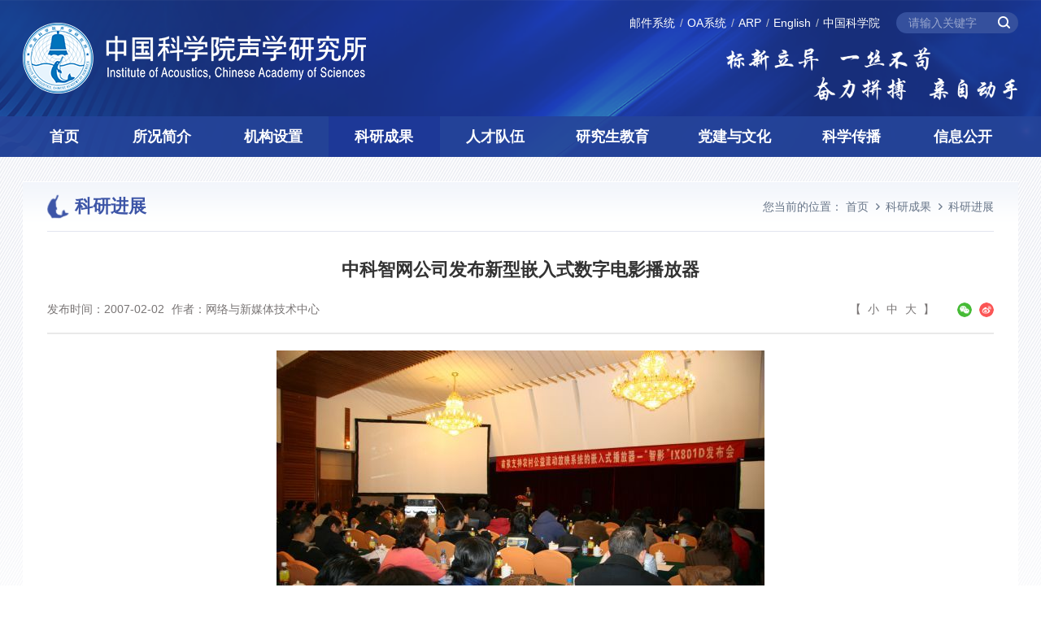

--- FILE ---
content_type: text/html
request_url: http://www.ioa.cas.cn/kychg/kyjz/202112/t20211214_6298905.html
body_size: 22206
content:
<!DOCTYPE html>
<html lang="zh-CN">
<head>
    <meta charset="utf-8">
<meta http-equiv="X-UA-Compatible" content="IE=edge">
<meta name="viewport" content="width=device-width,initial-scale=1.0,minimum-scale=1.0,maximum-scale=1.0,user-scalable=no">
<!-- 网站描述 -->
<meta name="keywords" content="中国科学院声学研究所">
<meta name="description" content="中国科学院声学研究所">
<meta name="robots" content="index,follow">
<meta name="application-name" content="">
    <title>中科智网公司发布新型嵌入式数字电影播放器--中国科学院声学研究所</title>
    <!-- css相关引入 -->
    <link rel="shortcut icon" href="//ioa.cas.cn/images/logoicon.png" type="image/png" />
<link href="//ioa.cas.cn/images/sxs-bootstrap.min.css" rel="stylesheet">
<link href="//api.cas.cn/lib/font-awesome/4.7.0/css/font-awesome.min.css" rel="stylesheet">
<link href="//ioa.cas.cn/images/sxs-animate.css" rel="stylesheet">
<link href="//ioa.cas.cn/images/sxs-common.css" rel="stylesheet">
<link href="//ioa.cas.cn/images/sxs-style.css" rel="stylesheet">
<link href="//ioa.cas.cn/images/sxs-style-media.css" rel="stylesheet">
<!--[if lt IE 9]>
<script src="//ioa.cas.cn/images/sxs-html5shiv.min.js"></script>
<script src="//ioa.cas.cn/images/sxs-respond.min.js"></script>
<![endif]-->
<script src="//ioa.cas.cn/images/sxs-jquery.min.js" type="text/javascript"></script>
<style>
nav.navbar.bootsnav ul.nav > li:first-child {width: 8.4%;}
nav.navbar.bootsnav ul.nav > li {width: 11.166%;}
nav.navbar.bootsnav ul.nav > li:nth-child(6), nav.navbar.bootsnav ul.nav > li:nth-child(7) {width: 12.3%;}
@media (max-width:1199px) and (min-width:992px) {
  .menu-mod-02 .box-s .box-img img {
    height: 115px;
  }
}
@media (max-width: 991px) {
    nav.navbar.bootsnav ul.nav > li, nav.navbar.bootsnav ul.nav > li:first-child, nav.navbar.bootsnav ul.nav > li:nth-child(6), nav.navbar.bootsnav ul.nav > li:nth-child(7) {width: 100%;}
}
</style>

</head>

<body>
<img src="//ioa.cas.cn/images/brand-logo.png" alt="中国科学院声学研究所" style="display: none;" />
<div class="header-warp" style="background-image: url(http://ioa.cas.cn/skjj/images/P020211231348191165227.png)">
    <header class="header">
        <div class="container">
            <div class="header-logo">
                <a href="//ioa.cas.cn/">
                    <source srcset="//ioa.cas.cn/images/sxs-logo-pad.png" ignoreapd="1" media="(max-width: 1200px)">
                    <source srcset="//ioa.cas.cn/images/sxs-logo-phone.png" ignoreapd="1" media="(max-width: 767px)">
                    <img src="//ioa.cas.cn/images/sxs-logo.png" alt="" />
                </a>
            </div>
            <div class="header-other-wrap">
                <div class="shortcut-line fix">
                    <div class="tools">
                        <div class="search-trigger"></div>
                        <div class="search-box">
                            <form name="searchform" action="/search/" method="get" target="_top">
                                <input type="hidden" name="keyword" id="keywords" value="" />
                                <input type="text" class="s-inp" id="searchword" name="searchword" placeholder="请输入关键字" onkeydown="javascript:if(event.keyCode==13){event.keyCode=0;event.returnValue=false;}" />
                                <input type="submit" class="s-btn" id="sub-pc" value="" />
                            </form>
                        </div>
                    </div>
                    <div class="links">
                        <div class="dropdown">
                            <a class="btn btn-default dropdown-toggle" type="button" id="dropdownMenu1" data-toggle="dropdown" aria-haspopup="true" aria-expanded="true">
                                <span class="caret"></span>
                            </a>
                            <ul class="dropdown-menu" aria-labelledby="dropdownMenu1">
                                <li><a href="https://mail.cstnet.cn/" target="_blank">邮件系统</a></li>
                                <li><a href="http://oa.ioa.ac.cn/" target="_blank">OA系统</a></li>
                                <li><a href="https://ioa.arp.cn/" target="_blank">ARP</a></li>
                                <li><a href="//english.ioa.cas.cn/" target="_blank">English</a></li>
                                <li><a href="//www.cas.cn/" target="_blank">中国科学院</a></li>
                            </ul>
                        </div>
                    </div>
                </div>
                <!--shortcut-line end-->
                <div class="header-other">
                    <div class="other-slider">
                        <div><img src="//ioa.cas.cn/images/sxs-header-other.png" alt="" /></div>
                        <div><img src="//ioa.cas.cn/images/sxs-header-other02.png" alt="" /></div>
                    </div>
                </div>
            </div>

        </div>
    </header>
    <!--header end-->
    <div class="nav-wrap">
        <nav class="navbar navbar-default bootsnav pc-menu">
            <div class="container">
                <!-- Start Header Navigation -->
                <div class="navbar-header">
                    <button type="button" class="navbar-toggle" data-toggle="collapse" data-target="#navbar-menu">
                        <i class="fa fa-bars"></i>
                    </button>
                </div>
                <!-- End Header Navigation -->
                <div class="collapse navbar-collapse" id="navbar-menu">
                    <ul class="nav navbar-nav" data-in="" data-out="">
                        <li><a href="//ioa.cas.cn/" >首页</a></li>
                        <li class="dropdown megamenu-fw">
                            <a href="//ioa.cas.cn/../../skjj/" class="dropdown-toggle" data-toggle="dropdown">所况简介</a>
                            <div class="dropdown-menu megamenu-content nav-groups">
                                <div class="row menu-row">
                                    <div class="col-md-6 menu-col">
                                        <div class="menu-title h18">所况简介</div>
                                        
                                            <div class="menu-mod-01">
                                                <div class="box-img">
                                                    <a href="//ioa.cas.cn/../../skjj/jgjj/"><img src="http://ioa.cas.cn/skjj/jgjj/202112/W020220105416617884143.jpg" alt="" /></a>
                                                </div>
                                                <div class="box-info">
                                                    1964年，为落实国家声学规划，满足国家迫切需要，形成全国声学学科研究中心，经国务院副总理聂荣臻元帅批准，成立中国科学院声学研究所（以下简称声学所），将原中科院电子所的水声、超声、建筑声3个实验室，1958年成立的南海研究站、1960年成立的东海研究站、1961年成立的北海研究站整体纳入声学所。声学所是从事声学和信息处理技术研究的综...
                                                </div>
                                                <div class="box-more">
                                                    <a href="http://ioa.cas.cn/skjj/jgjj/">了解更多+</a>
                                                </div>
                                            </div>
                                        
                                    </div>
                                    <div class="col-md-6 menu-col">
                                        <div class="menu-title h18">现任领导</div>
                                        <div class="menu-mod-02">
                                            <div class="row">
                                                
                                                    <div class="col-sm-4 col-sm-offset-2 box-w">
                                                        <div class="box-s">
                                                            <div class="box-img"><a href="javascript:;" style="cursor: default;"><img src="http://ioa.cas.cn/skjj/xrld/202112/W020250320322911344330_ORIGIN.jpg" alt="" /></a></div>
                                                            <div class="box-title">
                                                                <a href="javascript:;" class="name-s h18">李风华</a>
                                                                <div class="job-s">所长</div>
                                                            </div>
                                                        </div>
                                                    </div>
                                                
                                                
                                                    <div class="col-sm-4 box-w">
                                                        <div class="box-s">
                                                            <div class="box-img"><a href="javascript:;" style="cursor: default;"><img src="http://ioa.cas.cn/skjj/xrld/202112/W020250324380451660378_ORIGIN.jpg" alt="" /></a></div>
                                                            <div class="box-title">
                                                                <a href="javascript:;" class="name-s h18">库卫群</a>
                                                                <div class="job-s">党委书记、副所长</div>
                                                            </div>
                                                        </div>
                                                    </div>
                                                
                                            </div>
                                            <div class="row">
                                                
                                                    <div class="col-sm-3 box-w">
                                                        <div class="box-s">
                                                            <div class="box-img"><a href="javascript:;" style="cursor: default;"><img src="http://ioa.cas.cn/skjj/xrld/202112/W020250320317932309208_ORIGIN.jpg" alt="" /></a></div>
                                                            <div class="box-title">
                                                                <a  href="javascript:;" style="cursor: default;" class="name-s h18">李明庚</a>
                                                                <div class="job-s">副所长（正局级）</div>
                                                            </div>
                                                        </div>
                                                    </div>
                                                
                                                    <div class="col-sm-3 box-w">
                                                        <div class="box-s">
                                                            <div class="box-img"><a href="javascript:;" style="cursor: default;"><img src="http://ioa.cas.cn/skjj/xrld/202112/W020250320318134415432_ORIGIN.jpg" alt="" /></a></div>
                                                            <div class="box-title">
                                                                <a  href="javascript:;" style="cursor: default;" class="name-s h18">杨　军</a>
                                                                <div class="job-s">副所长</div>
                                                            </div>
                                                        </div>
                                                    </div>
                                                
                                                    <div class="col-sm-3 box-w">
                                                        <div class="box-s">
                                                            <div class="box-img"><a href="javascript:;" style="cursor: default;"><img src="http://ioa.cas.cn/skjj/xrld/202307/W020250320329836205531_ORIGIN.jpg" alt="" /></a></div>
                                                            <div class="box-title">
                                                                <a  href="javascript:;" style="cursor: default;" class="name-s h18">杨　波</a>
                                                                <div class="job-s">副所长</div>
                                                            </div>
                                                        </div>
                                                    </div>
                                                
                                                    <div class="col-sm-3 box-w">
                                                        <div class="box-s">
                                                            <div class="box-img"><a href="javascript:;" style="cursor: default;"><img src="http://ioa.cas.cn/skjj/xrld/202112/W020250320318615663638_ORIGIN.jpg" alt="" /></a></div>
                                                            <div class="box-title">
                                                                <a  href="javascript:;" style="cursor: default;" class="name-s h18">王　雷</a>
                                                                <div class="job-s">纪委书记</div>
                                                            </div>
                                                        </div>
                                                    </div>
                                                
                                            </div>
                                        </div>
                                    </div>
                                </div>
                            </div>
                        </li>
                        <!--所况简介 end-->
                        <li class="dropdown megamenu-fw">
                            <a href="//ioa.cas.cn/../../jgshz/" class="dropdown-toggle" data-toggle="dropdown">机构设置</a>
                            <div class="dropdown-menu megamenu-content nav-groups">
                                <div class="row menu-row">
                                    <div class="col-md-7 menu-col">
                                        <div class="menu-mod-03">
                                            <div class="box-groups">
                                                <div class="menu-title h18">
                                                    领导机构
                                                </div>
                                                <div class="box-cont fix h16">
                                                    
                                                        <a href="javascript:;">所务会</a>
                                                    
                                                        <a href="javascript:;">党委会</a>
                                                    
                                                </div>
                                            </div>
                                            <div class="box-groups">
                                                <div class="menu-title h18">
                                                    咨询机构
                                                </div>
                                                <div class="box-cont fix h16">
                                                    
                                                        <a href="https://ioa.cas.cn/jgshz/kjwyh/" target="_blank">学术委员会</a>
                                                    
                                                        <a href="https://ioa.cas.cn/jgshz/xwwyh/" target="_blank">学位评定委员会</a>
                                                    
                                                </div>
                                            </div>
                                            <div class="box-groups">
                                                <div class="menu-title h18">
                                                    职能部门
                                                </div>
                                                <div class="box-cont fix h16">
                                                    
                                                        <a href="http://ioa.cas.cn/jgshz/zzjg/znbm/202112/t20211214_6298415.html" target="_blank">综合办公室</a>
                                                    
                                                        <a href="http://ioa.cas.cn/jgshz/zzjg/znbm/202112/t20211214_6298417.html" target="_blank">党委办公室</a>
                                                    
                                                        <a href="http://ioa.cas.cn/jgshz/zzjg/znbm/202112/t20211214_6298418.html" target="_blank">人力资源部</a>
                                                    
                                                        <a href="http://ioa.cas.cn/jgshz/zzjg/znbm/202112/t20211214_6298419.html" target="_blank">科技发展部</a>
                                                    
                                                        <a href="http://ioa.cas.cn/jgshz/zzjg/znbm/202112/t20211214_6298420.html" target="_blank">重大任务部</a>
                                                    
                                                        <a href="http://ioa.cas.cn/jgshz/zzjg/znbm/202112/t20211214_6298421.html" target="_blank">财务管理部</a>
                                                    
                                                        <a href="http://ioa.cas.cn/jgshz/zzjg/znbm/202112/t20211214_6298422.html" target="_blank">资产条件保障部</a>
                                                    
                                                        <a href="http://ioa.cas.cn/jgshz/zzjg/znbm/202112/t20211214_6298423.html" target="_blank">质量管理部</a>
                                                    
                                                        <a href="http://ioa.cas.cn/jgshz/zzjg/znbm/202112/t20211214_6298424.html" target="_blank">保密办公室</a>
                                                    
                                                        <a href="http://ioa.cas.cn/jgshz/zzjg/znbm/202112/t20211214_6298425.html" target="_blank">监督审计（纪委）办公室</a>
                                                    
                                                        <a href="http://ioa.cas.cn/jgshz/zzjg/znbm/202401/t20240125_6971707.html" target="_blank">造船办公室<br/><br/></a>
                                                    
                                                </div>
                                            </div>
                                            <div class="box-groups">
                                                <div class="menu-title h18">
                                                    研究站
                                                </div>
                                                <div class="box-cont fix h16">
                                                    
                                                        <a href="http://ioahn.ac.cn/" target="_blank">南海研究站</a>
                                                    
                                                        <a href="http://www.shal.ac.cn/" target="_blank">东海研究站</a>
                                                    
                                                        <a href="http://www.ioaqd.ac.cn/" target="_blank">北海研究站</a>
                                                    
                                                </div>
                                            </div>
                                            <div class="box-groups">
                                                <div class="menu-title h18">
                                                    挂靠机构
                                                </div>
                                                <div class="box-cont fix h16">
                                                    
                                                        <a href="https://www.aschina.org.cn/" target="_blank">中国声学学会</a>
                                                    
                                                    
                                                        <a href="javascript:;">全国声学标准化委员会</a>
                                                    
                                                        <a href="javascript:;">中国科学院声学计量站（CMA）</a>
                                                    

                                                </div>
                                            </div>
                                        </div>
                                    </div>
                                    <div class="col-md-5 menu-col">
                                        <div class="menu-title h18">
                                            研究单元
                                        </div>
                                        <div class="menu-mod-04">
                                            
                                                <div class="box-s fix">
                                                    <div class="box-img"><a href="javascript:;"><img src="http://ioa.cas.cn/jgshz/zzjg/yjjg/yjdy/202207/W020220712353018411404.png" alt="" /></a></div>
                                                    <a href="javascript:;" class="box-title h16">声场声信息实验室</a>
                                                </div>
                                            
                                                <div class="box-s fix">
                                                    <div class="box-img"><a href="javascript:;"><img src="http://ioa.cas.cn/jgshz/zzjg/yjjg/yjdy/202207/W020220712353016177975.png" alt="" /></a></div>
                                                    <a href="javascript:;" class="box-title h16">水下环境信息感知实验室</a>
                                                </div>
                                            
                                                <div class="box-s fix">
                                                    <div class="box-img"><a href="javascript:;"><img src="http://ioa.cas.cn/jgshz/zzjg/yjjg/yjdy/202207/W020220712353013671735.png" alt="" /></a></div>
                                                    <a href="javascript:;" class="box-title h16">水下信息技术实验室</a>
                                                </div>
                                            
                                                <div class="box-s fix">
                                                    <div class="box-img"><a href="javascript:;"><img src="http://ioa.cas.cn/jgshz/zzjg/yjjg/yjdy/202207/W020220712353011440440.png" alt="" /></a></div>
                                                    <a href="javascript:;" class="box-title h16">海洋声学技术实验室</a>
                                                </div>
                                            
                                                <div class="box-s fix">
                                                    <div class="box-img"><a href="javascript:;"><img src="http://ioa.cas.cn/jgshz/zzjg/yjjg/yjdy/202207/W020220712353008986502.png" alt="" /></a></div>
                                                    <a href="javascript:;" class="box-title h16">水下航行器实验室</a>
                                                </div>
                                            
                                                <div class="box-s fix">
                                                    <div class="box-img"><a href="javascript:;"><img src="http://ioa.cas.cn/jgshz/zzjg/yjjg/yjdy/202207/W020220712353006790830.png" alt="" /></a></div>
                                                    <a href="javascript:;" class="box-title h16">超声学实验室</a>
                                                </div>
                                            
                                                <div class="box-s fix">
                                                    <div class="box-img"><a href="javascript:;"><img src="http://ioa.cas.cn/jgshz/zzjg/yjjg/yjdy/202207/W020220712353004132882.png" alt="" /></a></div>
                                                    <a href="javascript:;" class="box-title h16">噪声与音频声学实验室</a>
                                                </div>
                                            
                                                <div class="box-s fix">
                                                    <div class="box-img"><a href="javascript:;"><img src="http://ioa.cas.cn/jgshz/zzjg/yjjg/yjdy/202207/W020220712353000742418.png" alt="" /></a></div>
                                                    <a href="javascript:;" class="box-title h16">智能网络与信息处理技术实验室</a>
                                                </div>
                                            
                                                <div class="box-s fix">
                                                    <div class="box-img"><a href="javascript:;"><img src="http://ioa.cas.cn/jgshz/zzjg/yjjg/yjdy/202207/W020220712352998431038.png" alt="" /></a></div>
                                                    <a href="javascript:;" class="box-title h16">语音与智能信息处理实验室</a>
                                                </div>
                                            
                                                <div class="box-s fix">
                                                    <div class="box-img"><a href="javascript:;"><img src="http://ioa.cas.cn/jgshz/zzjg/yjjg/yjdy/202411/W020241106559902848412.png" alt="" /></a></div>
                                                    <a href="javascript:;" class="box-title h16">无人信息系统研究中心</a>
                                                </div>
                                            
                                        </div>
                                    </div>
                                </div>
                            </div>
                        </li>
                        <!--机构设置 end-->
                        <li class="dropdown megamenu-fw">
                            <a href="//ioa.cas.cn/../../kychg/" class="dropdown-toggle" data-toggle="dropdown">科研成果</a>
                            <div class="dropdown-menu megamenu-content nav-groups">
                                <div class="row menu-row">
                                    <div class="col-md-6 menu-col">
                                        <div class="menu-title h18">
                                            研究领域
                                        </div>
                                        <div class="menu-mod-05">
                                            <div class="info-txt">
                                                
                                                    经过六十多年的发展，声学所形成了独具特色的六大研究领域：水声物理与水声探测技术、环境声学与噪声控制技术、超声学与声学微机电技术、通信声学和语言语音信息处理技术、声学与数字系统集成技术、高性能网络与网络新媒体技术。
                                                
                                                <a href="//ioa.cas.cn/../../kychg/yjly/">【详情】</a>
                                            </div>
                                        </div>
                                        <div class="menu-title h18">
                                            成果概况
                                        </div>
                                        <div class="menu-mod-06">
                                            <div class="info-top">
                                                <div class="row">
                                                    <div class="col-sm-4 box-w">
                                                        <a href="//ioa.cas.cn/../../kychg/kycc/hj/" class="box-s middle-box">
                                                            <div class="middle-cont">
                                                                <span class="icon-s"><img src="http://ioa.cas.cn/kychg/kycc/hj/images/P020211220485496961727.png" alt="" /></span>
                                                                <span class="txt-s h16">获奖</span>
                                                            </div>
                                                        </a>
                                                    </div>
                                                    <div class="col-sm-4 box-w">
                                                        <a href="//ioa.cas.cn/../../kychg/kycc/lw/" class="box-s middle-box">
                                                            <div class="middle-cont">
                                                                <span class="icon-s"><img src="http://ioa.cas.cn/kychg/kycc/lw/images/P020211220485727791621.png" alt="" /></span>
                                                                <span class="txt-s h16">论文</span>
                                                            </div>
                                                        </a>
                                                    </div>
                                                    <div class="col-sm-4 box-w">
                                                        <a href="//ioa.cas.cn/../../kychg/kycc/zl/" class="box-s middle-box">
                                                            <div class="middle-cont">
                                                                <span class="icon-s"><img src="http://ioa.cas.cn/kychg/kycc/zl/images/P020211220486235403482.png" alt="" /></span>
                                                                <span class="txt-s h16">专利</span>
                                                            </div>
                                                        </a>
                                                    </div>
                                                </div>
                                            </div>
                                            <div class="info-btm">
                                                <a href="//ioa.cas.cn/../../kychg/kycc/zz/" class="box-title middle-box">
                                                    <div class="middle-cont">
                                                        <span class="icon-s"><img src="http://ioa.cas.cn/kychg/kycc/zz/images/P020211220485951329594.png" alt="" /></span>
                                                        <span class="txt-s h16">专著</span>
                                                    </div>
                                                </a>
                                                <div class="box-groups">
                                                    <div class="row">
                                                        
                                                            <div class="col-sm-4 box-w">
                                                                <div class="box-s">
                                                                    <a href="//ioa.cas.cn/../../sourcedb/cn/zzk2021/202112/t20211221_6322828.html"><img src="http://ioa.cas.cn/sourcedb/cn/zzk2021/202112/W020211221362798803923.jpg" alt="" /></a>
                                                                </div>
                                                            </div>
                                                        
                                                            <div class="col-sm-4 box-w">
                                                                <div class="box-s">
                                                                    <a href="//ioa.cas.cn/../../sourcedb/cn/zzk2021/202112/t20211221_6322827.html"><img src="http://ioa.cas.cn/sourcedb/cn/zzk2021/202112/W020211221398986125973.jpg" alt="" /></a>
                                                                </div>
                                                            </div>
                                                        
                                                            <div class="col-sm-4 box-w">
                                                                <div class="box-s">
                                                                    <a href="//ioa.cas.cn/../../sourcedb/cn/zzk2021/202112/t20211221_6322826.html"><img src="http://ioa.cas.cn/sourcedb/cn/zzk2021/202112/W020211221399921690542.jpg" alt="" /></a>
                                                                </div>
                                                            </div>
                                                        
                                                    </div>
                                                </div>
                                            </div>
                                        </div>
                                    </div>
                                    <div class="col-md-6 menu-col">
                                        <div class="menu-title h18">
                                            科研进展
                                        </div>
                                        <div class="menu-mod-07 mb20">
                                            
                                                <div class="box-s">
                                                    <a href="http://ioa.cas.cn/kychg/kyjz/202601/t20260116_8110166.html" target="_blank" class="box-title">研究人员提出气泡群动力学新模型并对超声空化阈值进行数值模拟</a>
                                                    <div class="box-date">2026-01-16</div>
                                                </div>
                                            
                                                <div class="box-s">
                                                    <a href="http://ioa.cas.cn/kychg/kyjz/202601/t20260107_8096599.html" target="_blank" class="box-title">研究人员揭示碳封存地层流体流动对孔隙储层声传播特性的影响规律</a>
                                                    <div class="box-date">2025-12-05</div>
                                                </div>
                                            
                                                <div class="box-s">
                                                    <a href="http://ioa.cas.cn/kychg/kyjz/202512/t20251201_8019907.html" target="_blank" class="box-title">研究人员提出一种基于全波形反演的偶极声波测井近井壁成像方法</a>
                                                    <div class="box-date">2025-12-01</div>
                                                </div>
                                            
                                                <div class="box-s">
                                                    <a href="http://ioa.cas.cn/kychg/kyjz/202510/t20251011_7986506.html" target="_blank" class="box-title">声学所团队提出的Super RoCE技术方案获得北京算力互联领域优秀案例奖</a>
                                                    <div class="box-date">2025-10-11</div>
                                                </div>
                                            
                                                <div class="box-s">
                                                    <a href="http://ioa.cas.cn/kychg/kyjz/202507/t20250729_7898800.html" target="_blank" class="box-title">研究人员提出一种具备波束会聚能力的条纹-相关基波束形成算法</a>
                                                    <div class="box-date">2025-07-29</div>
                                                </div>
                                            
                                                <div class="box-s">
                                                    <a href="http://ioa.cas.cn/kychg/kyjz/202507/t20250722_7893987.html" target="_blank" class="box-title">研究人员揭示来流湍流度对柱-翼干涉噪声影响的规律</a>
                                                    <div class="box-date">2025-07-22</div>
                                                </div>
                                            
                                                <div class="box-s">
                                                    <a href="http://ioa.cas.cn/kychg/kyjz/202506/t20250620_7872809.html" target="_blank" class="box-title">研究人员提出一种用于水下目标探测的无网格稀疏恢复距离-角度估计方法</a>
                                                    <div class="box-date">2025-06-20</div>
                                                </div>
                                            
                                                <div class="box-s">
                                                    <a href="http://ioa.cas.cn/kychg/kyjz/202502/t20250214_7527677.html" target="_blank" class="box-title">研究人员提出一种基于声阻抗效应的声表面波气体传感新方法</a>
                                                    <div class="box-date">2025-02-14</div>
                                                </div>
                                            
                                                <div class="box-s">
                                                    <a href="http://ioa.cas.cn/kychg/kyjz/202502/t20250213_7526952.html" target="_blank" class="box-title">声学所极地声学研究取得突破性进展</a>
                                                    <div class="box-date">2025-01-23</div>
                                                </div>
                                            
                                                <div class="box-s">
                                                    <a href="http://ioa.cas.cn/kychg/kyjz/202501/t20250126_7523609.html" target="_blank" class="box-title">研究人员在蜂窝结构中发现反常声传播特征并展示其在脱粘缺陷检测中的潜力</a>
                                                    <div class="box-date">2025-01-16</div>
                                                </div>
                                            
                                                <div class="box-s">
                                                    <a href="http://ioa.cas.cn/kychg/kyjz/202412/t20241211_7454307.html" target="_blank" class="box-title">声学所论文被评选为“2024年度中国高影响力数据论文”</a>
                                                    <div class="box-date">2024-12-11</div>
                                                </div>
                                            
                                        </div>
                                    </div>
                                </div>
                            </div>
                        </li>
                        <!--科研成果 end-->
                        <li class="dropdown megamenu-fw">
                            <a href="//ioa.cas.cn/../../rcdw/" class="dropdown-toggle" data-toggle="dropdown">人才队伍</a>
                            <div class="dropdown-menu megamenu-content nav-groups">
                                <div class="row menu-row">
                                    <div class="col-md-6 menu-col">
                                        <div class="menu-title h18">
                                            院士专家
                                        </div>
                                        <div class="menu-mod-09">
                                            <div class="info-top h16">
                                                <div class="row">
                                                    <div class="col-md-10 col-md-offset-1">
                                                        <div class="row">
                                                            
                                                                <div class="col-sm-4">
                                                                    <div class="box-s">
                                                                        <div class="box-img"><a href="http://ioa.cas.cn/rcdw/yszj/202112/t20211217_6312527.html" target="_blank"><img src="http://ioa.cas.cn/rcdw/yszj/202112/W020220818545006284419.jpg" alt="" /></a></div>
                                                                        <a href="http://ioa.cas.cn/rcdw/yszj/202112/t20211217_6312527.html" target="_blank" class="box-title">
                                                                            汪德昭
                                                                        </a>
                                                                    </div>
                                                                </div>
                                                            
                                                                <div class="col-sm-4">
                                                                    <div class="box-s">
                                                                        <div class="box-img"><a href="http://ioa.cas.cn/rcdw/yszj/202112/t20211217_6312526.html" target="_blank"><img src="http://ioa.cas.cn/rcdw/yszj/202112/W020220818545584973031.jpg" alt="" /></a></div>
                                                                        <a href="http://ioa.cas.cn/rcdw/yszj/202112/t20211217_6312526.html" target="_blank" class="box-title">
                                                                            马大猷
                                                                        </a>
                                                                    </div>
                                                                </div>
                                                            
                                                                <div class="col-sm-4">
                                                                    <div class="box-s">
                                                                        <div class="box-img"><a href="http://ioa.cas.cn/rcdw/yszj/202112/t20211217_6312525.html" target="_blank"><img src="http://ioa.cas.cn/rcdw/yszj/202112/W020220818545845911621.jpg" alt="" /></a></div>
                                                                        <a href="http://ioa.cas.cn/rcdw/yszj/202112/t20211217_6312525.html" target="_blank" class="box-title">
                                                                            应崇福
                                                                        </a>
                                                                    </div>
                                                                </div>
                                                            
                                                        </div>
                                                    </div>
                                                </div>
                                            </div>
                                            <div class="info-btm h16">
                                                <div class="row">
                                                    
                                                        <div class="col-sm-3">
                                                            <div class="box-s">
                                                                <div class="box-img"><a href="http://ioa.cas.cn/rcdw/yszj/202112/t20211217_6312524.html" target="_blank"><img src="http://ioa.cas.cn/rcdw/yszj/202112/W020220818546106844537.jpg" alt="" /></a></div>
                                                                <a href="http://ioa.cas.cn/rcdw/yszj/202112/t20211217_6312524.html" target="_blank" class="box-title">
                                                                    张仁和
                                                                </a>
                                                            </div>
                                                        </div>
                                                    
                                                        <div class="col-sm-3">
                                                            <div class="box-s">
                                                                <div class="box-img"><a href="http://ioa.cas.cn/rcdw/yszj/202112/t20211217_6312523.html" target="_blank"><img src="http://ioa.cas.cn/rcdw/yszj/202112/W020220818546347332661.jpg" alt="" /></a></div>
                                                                <a href="http://ioa.cas.cn/rcdw/yszj/202112/t20211217_6312523.html" target="_blank" class="box-title">
                                                                    侯朝焕
                                                                </a>
                                                            </div>
                                                        </div>
                                                    
                                                        <div class="col-sm-3">
                                                            <div class="box-s">
                                                                <div class="box-img"><a href="http://ioa.cas.cn/rcdw/yszj/202112/t20211217_6312522.html" target="_blank"><img src="http://ioa.cas.cn/rcdw/yszj/202112/W020220818546585674203.jpg" alt="" /></a></div>
                                                                <a href="http://ioa.cas.cn/rcdw/yszj/202112/t20211217_6312522.html" target="_blank" class="box-title">
                                                                    李启虎
                                                                </a>
                                                            </div>
                                                        </div>
                                                    
                                                    
                                                        <div class="col-sm-3">
                                                            <div class="box-s">
                                                                <div class="box-img"><a href="http://ioa.cas.cn/rcdw/yszj/202112/t20211217_6312521.html" target="_blank"><img src="http://ioa.cas.cn/rcdw/yszj/202112/W020220818546957307569.jpg" alt="" /></a></div>
                                                                <a href="http://ioa.cas.cn/rcdw/yszj/202112/t20211217_6312521.html" target="_blank" class="box-title" style="border-color: #AFAFAF;">
                                                                    汪承灏
                                                                </a>
                                                            </div>
                                                        </div>
                                                    
                                                </div>
                                            </div>
                                            <div class="info-btm h16">
                                                <div class="row">
                                                    
                                                        <div class="col-sm-3">
                                                            <div class="box-s">
                                                                <div class="box-img"><a href="http://ioa.cas.cn/rcdw/yszj/202511/t20251121_8015210.html" target="_blank"><img src="http://ioa.cas.cn/rcdw/yszj/202511/W020251121501817430481.png" alt="" /></a></div>
                                                                <a href="http://ioa.cas.cn/rcdw/yszj/202511/t20251121_8015210.html" target="_blank" class="box-title">
                                                                    王海斌
                                                                </a>
                                                            </div>
                                                        </div>
                                                    
                                                </div>
                                            </div>
                                        </div>
                                    </div>

                                    <div class="col-md-6 menu-col">
                                        <div class="menu-title h18 fix">
                                            <div class="title-name">人才招聘</div>
                                            <a class="title-more" href="http://ioa.cas.cn/rcdw/rczp/">更多+</a>
                                        </div>
                                        <div class="menu-mod-07">
                                            
                                                <div class="box-s">
                                                    <a href="http://ioa.cas.cn/rcdw/rczp/202601/t20260121_8115313.html" target="_blank" class="box-title">中国科学院声学研究所专项项目管理办公室岗位招聘启事</a>
                                                    <div class="box-date">2026-01-21</div>
                                                </div>
                                            
                                                <div class="box-s">
                                                    <a href="http://ioa.cas.cn/rcdw/rczp/202504/t20250403_7588997.html" target="_blank" class="box-title">中国科学院声学研究所2025年特别研究助理（博士后）招聘启事</a>
                                                    <div class="box-date">2025-04-03</div>
                                                </div>
                                            
                                                <div class="box-s">
                                                    <a href="http://ioa.cas.cn/rcdw/rczp/202504/t20250403_7588957.html" target="_blank" class="box-title">中国科学院声学研究所2025年招聘启事</a>
                                                    <div class="box-date">2025-04-03</div>
                                                </div>
                                            
                                                <div class="box-s">
                                                    <a href="http://ioa.cas.cn/rcdw/rczp/202503/t20250318_7560217.html" target="_blank" class="box-title">中国科学院声学研究所资产条件保障部岗位招聘启事</a>
                                                    <div class="box-date">2025-03-18</div>
                                                </div>
                                            
                                                <div class="box-s">
                                                    <a href="http://ioa.cas.cn/rcdw/rczp/202503/t20250303_7545578.html" target="_blank" class="box-title">中国科学院声学研究所诚邀优秀青年人才申报2025年度海外优青项目</a>
                                                    <div class="box-date">2025-03-03</div>
                                                </div>
                                            
                                        </div>
                                        <div class="menu-mod-10">
                                            <div class="row">
                                                <!--                                                <div class="col-sm-6 box-w">-->
                                                <!--                                                    <a href="//ioa.cas.cn/http://ioa.cas.cn/rcdw/sxkxj/" class="box-s middle-box" style="background-image: url(http://ioa.cas.cn/rcdw/sxkxj/images/P020211220478986992057.png)">-->
                                                <!--                                                        <span class="middle-cont h18">首席科学家</span>-->
                                                <!--                                                    </a>-->
                                                <!--                                                </div>-->

                                                <div class="col-sm-6 box-w">
                                                    <a href="//ioa.cas.cn/../../rcdw/zgjzyjsgw/" class="box-s middle-box" style="background-image: url(http://ioa.cas.cn/rcdw/zgjzyjsgw/images/P020211220479619905544.png)">
                                                        <span class="middle-cont h18">正高级专业技术岗位</span>
                                                    </a>
                                                </div>
                                                <div class="col-sm-6 box-w">
                                                    <a href="//ioa.cas.cn/../../rcdw/fgjzyjsgw/" class="box-s middle-box" style="background-image: url(http://ioa.cas.cn/rcdw/fgjzyjsgw/images/P020211220479865405276.png)">
                                                        <span class="middle-cont h18">副高级专业技术岗位</span>
                                                    </a>
                                                </div>
                                                <div class="col-sm-6 box-w">
                                                    <a href="//ioa.cas.cn/../../rcdw/zgkxyqncxcjhhy/" class="box-s middle-box" style="background-image: url(http://ioa.cas.cn/rcdw/zgkxyqncxcjhhy/images/P020211220479379898960.png)">
                                                        <span class="middle-cont h18">中科院青年创新促进会会员</span>
                                                    </a>
                                                </div>
                                                <div class="col-sm-6 box-w">
                                                    <a href="//ioa.cas.cn/../../rcdw/tbyjzljbshgl/" class="box-s middle-box" style="background-image: url(http://ioa.cas.cn/rcdw/tbyjzljbshgl/images/P020211220480124179556.png)">
                                                        <span class="middle-cont h18">特别研究助理及博士后管理</span>
                                                    </a>
                                                </div>
                                            </div>
                                        </div>
                                    </div>
                                </div>
                            </div>
                        </li>
                        <!--人才队伍 end-->
                        <li><a href="http://www.ioa.cas.cn/yjs/" target="_blank">研究生教育</a></li>
                        <!--研究生教育 end-->
                        <li class="dropdown megamenu-fw">
                            <a href="//ioa.cas.cn/../../djywh/" class="dropdown-toggle" data-toggle="dropdown">党建与文化</a>
                            <div class="dropdown-menu megamenu-content nav-groups">
                                <div class="row menu-row">
                                    <div class="col-md-6 menu-col">
                                        <div class="menu-title h18 fix">
                                            <div class="title-name">活动报道</div>
                                            <a class="title-more" href="http://ioa.cas.cn/djywh/hdbd/">更多+</a>
                                        </div>
                                        <div class="menu-mod-07">
                                            
                                                <div class="box-s">
                                                    <a href="http://ioa.cas.cn/djywh/hdbd/202601/t20260116_8110158.html" target="_blank" class="box-title">东海研究站科学家精神教育基地启动</a>
                                                    <div class="box-date">2026-01-16</div>
                                                </div>
                                            
                                                <div class="box-s">
                                                    <a href="http://ioa.cas.cn/djywh/hdbd/202601/t20260106_8096165.html" target="_blank" class="box-title">北海研究站组织元旦联欢活动</a>
                                                    <div class="box-date">2026-01-06</div>
                                                </div>
                                            
                                                <div class="box-s">
                                                    <a href="http://ioa.cas.cn/djywh/hdbd/202601/t20260106_8095994.html" target="_blank" class="box-title"><span align="center">超声学党总支第二党支部召开党员大会</span></a>
                                                    <div class="box-date">2026-01-06</div>
                                                </div>
                                            
                                                <div class="box-s">
                                                    <a href="http://ioa.cas.cn/djywh/hdbd/202601/t20260106_8095992.html" target="_blank" class="box-title">超声学党总支第一党支部召开党员大会<br/></a>
                                                    <div class="box-date">2026-01-06</div>
                                                </div>
                                            
                                                <div class="box-s">
                                                    <a href="http://ioa.cas.cn/djywh/hdbd/202512/t20251230_8090464.html" target="_blank" class="box-title">学榜样守初心 学党章强党性——水下环境信息感知党支部召开党员大会暨微党课学习活动<br/></a>
                                                    <div class="box-date">2025-12-30</div>
                                                </div>
                                            
                                        </div>
                                    </div>
                                    <div class="col-md-6 menu-col">
                                        <div class="menu-mod-11">
                                            <div class="row">
                                                <div class="col-sm-6 box-w">
                                                    <a href="//ioa.cas.cn/../../djywh/dqyd/" target="_blank" class="box-s middle-box">
                                                        <span class="middle-cont"><img src="http://ioa.cas.cn/djywh/dqyd/images/P020211220547734843126.png" alt="" /></span>
                                                    </a>
                                                </div>
                                                <div class="col-sm-6 box-w">
                                                    <a href="//ioa.cas.cn/../../djywh/zzwh/" class="box-s middle-box">
                                                        <span class="middle-cont"><img src="http://ioa.cas.cn/djywh/zzwh/images/P020211220548112447437.png" alt="" /></span>
                                                    </a>
                                                </div>
												<div class="col-sm-6 box-w">
                                                    <a href="//ioa.cas.cn/../../dqyd/kxjjs/" class="box-s middle-box" target="_blank">
                                                        <span class="middle-cont"><img src="http://ioa.cas.cn/dqyd/kxjjs/images/P020240604355310993652.jpg" alt="" /></span>
                                                    </a>
                                                </div>
												<div class="col-sm-6 box-w">
                                                    <a href="//ioa.cas.cn/../../djywh/whfk/" class="box-s middle-box">
                                                        <span class="middle-cont"><img src="http://ioa.cas.cn/djywh/whfk/images/P020240604341611446877.jpg" alt="" /></span>
                                                    </a>
                                                </div>
                                            </div>
                                        </div>
                                    </div>
                                </div>
                            </div>
                        </li>
                        <!--党建与文化 end-->
                        <li class="dropdown megamenu-fw">
                            <a href="//ioa.cas.cn/../../kxchb/" class="dropdown-toggle" data-toggle="dropdown">科学传播</a>
                            <div class="dropdown-menu megamenu-content nav-groups">
                                <div class="row menu-row">
                                    <div class="col-md-6 menu-col">
                                        <div class="menu-title h18 fix">
                                            <div class="title-name">工作动态</div>
                                            <a class="title-more" href="http://ioa.cas.cn/kxchb/gzdt/">更多+</a>
                                        </div>
                                        <div class="menu-mod-07 mb15">
                                            
                                                <div class="box-s">
                                                    <a href="http://ioa.cas.cn/kxchb/gzdt/202511/t20251105_8006546.html" target="_blank" class="box-title">声学所参加“嗨，科学！”中国科学院第八届科学节北京主场活动</a>
                                                    <div class="box-date">2025-11-05</div>
                                                </div>
                                            
                                                <div class="box-s">
                                                    <a href="http://ioa.cas.cn/zhxw/202505/t20250520_7788981.html" target="_blank" class="box-title">科学之"声" 启迪未来——中国科学院声学研究所成功举办第二十一届公众科学日活动</a>
                                                    <div class="box-date">2025-05-20</div>
                                                </div>
                                            
                                                <div class="box-s">
                                                    <a href="http://ioa.cas.cn/zhxw/202409/t20240924_7379422.html" target="_blank" class="box-title">我们的耳朵——中国科学院青促会北京分会 “爱科学小课堂”第 23期科普活动在声学所举行</a>
                                                    <div class="box-date">2024-09-10</div>
                                                </div>
                                            
                                                <div class="box-s">
                                                    <a href="http://ioa.cas.cn/kxchb/gzdt/202407/t20240717_7222928.html" target="_blank" class="box-title">北京市中关村中学走进北海站开展科学实践活动</a>
                                                    <div class="box-date">2024-07-15</div>
                                                </div>
                                            
                                                <div class="box-s">
                                                    <a href="http://ioa.cas.cn/kxchb/gzdt/202406/t20240628_7199848.html" target="_blank" class="box-title">《中国医学影像技术》5T专刊在京发布 国内首次系统性地在学术期刊上介绍和展示世界首创的超高场5T磁共振技术</a>
                                                    <div class="box-date">2024-06-28</div>
                                                </div>
                                            
                                        </div>
                                        <div class="menu-title mb5 h18">
                                            科技期刊
                                        </div>
                                        <div class="menu-mod-15">
                                            <ul class="fix">
                                                
                                                    <li>
                                                        <div class="box-s">
                                                            <div class="box-img">
                                                                <a href="http://jac.ac.cn/" target="_blank"><img src="http://ioa.cas.cn/kxchb/kjqk/202112/W020220712384294539476.jpg" alt="" /></a>
                                                            </div>
                                                        </div>
                                                    </li>
                                                
                                                    <li>
                                                        <div class="box-s">
                                                            <div class="box-img">
                                                                <a href="http://jac.ac.cn/news/cja_en.htm" target="_blank"><img src="http://ioa.cas.cn/kxchb/kjqk/202112/W020220712384520495805.jpg" alt="" /></a>
                                                            </div>
                                                        </div>
                                                    </li>
                                                
                                                    <li>
                                                        <div class="box-s">
                                                            <div class="box-img">
                                                                <a href="http://yysx.cnjournals.cn/ch/index.aspx" target="_blank"><img src="http://ioa.cas.cn/kxchb/kjqk/202112/W020211216402951385626.jpg" alt="" /></a>
                                                            </div>
                                                        </div>
                                                    </li>
                                                
                                                    <li>
                                                        <div class="box-s">
                                                            <div class="box-img">
                                                                <a href="http://sxjs.cnjournals.cn/ch/index.aspx" target="_blank"><img src="http://ioa.cas.cn/kxchb/kjqk/202112/W020211216402546536733.jpg" alt="" /></a>
                                                            </div>
                                                        </div>
                                                    </li>
                                                
                                                    <li>
                                                        <div class="box-s">
                                                            <div class="box-img">
                                                                <a href="https://ioa.cas.cn/xmt/" target="_blank"><img src="http://ioa.cas.cn/kxchb/kjqk/202112/W020211216402176126546.jpg" alt="" /></a>
                                                            </div>
                                                        </div>
                                                    </li>
                                                
                                                    <li>
                                                        <div class="box-s">
                                                            <div class="box-img">
                                                                <a href="http://www.cjmit.com/cjmit/ch/index.aspx" target="_blank"><img src="http://ioa.cas.cn/kxchb/kjqk/202112/W020211216399957458307.jpg" alt="" /></a>
                                                            </div>
                                                        </div>
                                                    </li>
                                                
                                                    <li>
                                                        <div class="box-s">
                                                            <div class="box-img">
                                                                <a href="http://www.cjiit.com/cjiit/ch/index.aspx" target="_blank"><img src="http://ioa.cas.cn/kxchb/kjqk/202112/W020211216397886383862.jpg" alt="" /></a>
                                                            </div>
                                                        </div>
                                                    </li>
                                                
                                            </ul>

                                        </div>
                                    </div>
                                    <div class="col-md-6 menu-col">
                                        <div class="menu-title h18 fix">
                                            <div class="title-name">科普文章</div>
                                            <a class="title-more" href="http://ioa.cas.cn/kxchb/kpzp/kpwz/">更多+</a>
                                        </div>
                                        <div class="menu-mod-08 mb15">
                                            <div class="row">
                                                
                                                    <div class="col-sm-4 box-w">
                                                        <div class="box-s">
                                                            <div class="box-img"><a href="http://ioa.cas.cn/kxchb/kpzp/kpwz/202112/t20211222_6325395.html" target="_blank"><img src="http://ioa.cas.cn/kxchb/kpzp/kpwz/202112/W020211227518964526382.png" alt="" /></a></div>
                                                            <a href="http://ioa.cas.cn/kxchb/kpzp/kpwz/202112/t20211222_6325395.html" target="_blank" class="box-title">科普文章丨耳机里的声音为什么会有方向感？</a>
                                                        </div>
                                                    </div>
                                                
                                                    <div class="col-sm-4 box-w">
                                                        <div class="box-s">
                                                            <div class="box-img"><a href="http://ioa.cas.cn/kxchb/kpzp/kpwz/202112/t20211222_6325394.html" target="_blank"><img src="http://ioa.cas.cn/kxchb/kpzp/kpwz/202112/W020211227518748720419.png" alt="" /></a></div>
                                                            <a href="http://ioa.cas.cn/kxchb/kpzp/kpwz/202112/t20211222_6325394.html" target="_blank" class="box-title">科普文章丨嘿，siri！嘈杂的酒吧里，AI为什么听不懂指令？</a>
                                                        </div>
                                                    </div>
                                                
                                                    <div class="col-sm-4 box-w">
                                                        <div class="box-s">
                                                            <div class="box-img"><a href="http://ioa.cas.cn/kxchb/kpzp/kpwz/202112/t20211222_6325376.html" target="_blank"><img src="http://ioa.cas.cn/kxchb/kpzp/kpwz/202112/W020211222413004198317.jpg" alt="" /></a></div>
                                                            <a href="http://ioa.cas.cn/kxchb/kpzp/kpwz/202112/t20211222_6325376.html" target="_blank" class="box-title">科普文章丨神奇的主动降噪技术</a>
                                                        </div>
                                                    </div>
                                                
                                            </div>
                                        </div>
                                        <div class="menu-title h18 fix">
                                            <div class="title-name">科普视频</div>
                                            <a class="title-more" href="http://ioa.cas.cn/kxchb/kpzp/kpsp/">更多+</a>
                                        </div>
                                        <div class="menu-mod-14">
                                            <div class="row">
                                                
                                                    <div class="col-sm-6 box-w">
                                                        <div class="box-s fix">
                                                            <div class="box-img"><a href="http://ioa.cas.cn/kxchb/kpzp/kpsp/202112/t20211222_6325401.html" target="_blank"><img src="http://ioa.cas.cn/kxchb/kpzp/kpsp/202112/W020211222413848770335.jpg" alt="" /></a></div>
                                                            <div class="box-info">
                                                                <a href="http://ioa.cas.cn/kxchb/kpzp/kpsp/202112/t20211222_6325401.html" target="_blank" class="box-title">
                                                                    科普视频丨杨波：揭秘“深海勇士号”载人潜水器
                                                                </a>
                                                            </div>
                                                        </div>
                                                    </div>
                                                
                                                    <div class="col-sm-6 box-w">
                                                        <div class="box-s fix">
                                                            <div class="box-img"><a href="http://ioa.cas.cn/kxchb/kpzp/kpsp/202112/t20211222_6325400.html" target="_blank"><img src="http://ioa.cas.cn/kxchb/kpzp/kpsp/202112/W020211222413838499972.jpg" alt="" /></a></div>
                                                            <div class="box-info">
                                                                <a href="http://ioa.cas.cn/kxchb/kpzp/kpsp/202112/t20211222_6325400.html" target="_blank" class="box-title">
                                                                    科普视频丨声音的奥秘
                                                                </a>
                                                            </div>
                                                        </div>
                                                    </div>
                                                
                                                    <div class="col-sm-6 box-w">
                                                        <div class="box-s fix">
                                                            <div class="box-img"><a href="http://ioa.cas.cn/kxchb/kpzp/kpsp/202112/t20211222_6325399.html" target="_blank"><img src="http://ioa.cas.cn/kxchb/kpzp/kpsp/202112/W020211222413835650185.jpg" alt="" /></a></div>
                                                            <div class="box-info">
                                                                <a href="http://ioa.cas.cn/kxchb/kpzp/kpsp/202112/t20211222_6325399.html" target="_blank" class="box-title">
                                                                    科普视频丨真空无法传声科普实验
                                                                </a>
                                                            </div>
                                                        </div>
                                                    </div>
                                                
                                                    <div class="col-sm-6 box-w">
                                                        <div class="box-s fix">
                                                            <div class="box-img"><a href="http://ioa.cas.cn/kxchb/kpzp/kpsp/202112/t20211222_6325398.html" target="_blank"><img src="http://ioa.cas.cn/kxchb/kpzp/kpsp/202112/W020211222413832693535.jpg" alt="" /></a></div>
                                                            <div class="box-info">
                                                                <a href="http://ioa.cas.cn/kxchb/kpzp/kpsp/202112/t20211222_6325398.html" target="_blank" class="box-title">
                                                                    科普视频丨借声波一臂之力探神秘海底世界
                                                                </a>
                                                            </div>
                                                        </div>
                                                    </div>
                                                
                                            </div>
                                        </div>
                                    </div>
                                </div>
                            </div>
                        </li>
                        <!--科学传播 end-->
                        <li class="dropdown megamenu-fw">
                            <a href="//ioa.cas.cn/../../xxgkai/" class="dropdown-toggle" data-toggle="dropdown">信息公开</a>
                            <div class="dropdown-menu megamenu-content nav-groups">
                                <div class="menu-mod-16">
                                    <div class="row">
                                        
                                            <div class="col-sm-4 box-w">
                                                <div class="box-s">
                                                    <div class="box-img" style="background-image: url(http://ioa.cas.cn/xxgkai/xxgkgd/images/P020211220402443064494.png)"></div>
                                                    <a href="http://ioa.cas.cn/xxgkai/xxgkgd/" class="box-mc middle-box">
                                                        <span class="middle-cont h22">信息公开规定</span>
                                                    </a>
                                                </div>
                                            </div>
                                        
                                            <div class="col-sm-4 box-w">
                                                <div class="box-s">
                                                    <div class="box-img" style="background-image: url(http://ioa.cas.cn/xxgkai/xxgkzn/images/P020211220401363468735.png)"></div>
                                                    <a href="http://ioa.cas.cn/xxgkai/xxgkzn/" class="box-mc middle-box">
                                                        <span class="middle-cont h22">信息公开指南</span>
                                                    </a>
                                                </div>
                                            </div>
                                        
                                            <div class="col-sm-4 box-w">
                                                <div class="box-s">
                                                    <div class="box-img" style="background-image: url(http://ioa.cas.cn/xxgkai/xxgkml/images/P020211220401588625633.png)"></div>
                                                    <a href="http://ioa.cas.cn/xxgkai/xxgkml/" class="box-mc middle-box">
                                                        <span class="middle-cont h22">信息公开目录</span>
                                                    </a>
                                                </div>
                                            </div>
                                        
                                            <div class="col-sm-4 box-w">
                                                <div class="box-s">
                                                    <div class="box-img" style="background-image: url(http://ioa.cas.cn/xxgkai/xxgksq/images/P020211220401850007101.png)"></div>
                                                    <a href="http://ioa.cas.cn/xxgkai/xxgksq/" class="box-mc middle-box">
                                                        <span class="middle-cont h22">信息公开申请</span>
                                                    </a>
                                                </div>
                                            </div>
                                        
                                            <div class="col-sm-4 box-w">
                                                <div class="box-s">
                                                    <div class="box-img" style="background-image: url(http://ioa.cas.cn/xxgkai/xxgkndbg/images/P020211220402035615287.png)"></div>
                                                    <a href="http://ioa.cas.cn/xxgkai/xxgkndbg/" class="box-mc middle-box">
                                                        <span class="middle-cont h22">信息公开年度报告</span>
                                                    </a>
                                                </div>
                                            </div>
                                        
                                            <div class="col-sm-4 box-w">
                                                <div class="box-s">
                                                    <div class="box-img" style="background-image: url(http://ioa.cas.cn/xxgkai/xxgklxfs/images/P020211220402274615895.png)"></div>
                                                    <a href="http://ioa.cas.cn/xxgkai/xxgklxfs/" class="box-mc middle-box">
                                                        <span class="middle-cont h22">信息公开联系方式</span>
                                                    </a>
                                                </div>
                                            </div>
                                        
                                    </div>
                                </div>

                            </div>
                        </li>
                        <!--信息公开 end-->
                    </ul>
                </div>
            </div>
        </nav>
        <nav class="navbar navbar-default bootsnav phone-menu">
            <div class="container">
                <!-- Start Header Navigation -->
                <div class="navbar-header">
                    <button type="button" class="navbar-toggle" data-toggle="collapse" data-target="#navbar-menu-phone">
                        <i class="fa fa-bars"></i>
                    </button>
                </div>
                <!-- End Header Navigation -->
                <div class="collapse navbar-collapse" id="navbar-menu-phone">
                    <ul class="nav navbar-nav" data-in="" data-out="">
                        <li><a href="//ioa.cas.cn/" >首页</a></li>
                        
                            <li class="dropdown">
                                <a href="http://ioa.cas.cn/skjj/" class="dropdown-toggle" data-toggle="dropdown">所况简介</a>
                                <ul class="dropdown-menu">
                                    
                                        <li class="dropdown">
                                            <a href="http://ioa.cas.cn/skjj/jgjj/" class="dropdown-toggle" data-toggle="dropdown">机构简介</a>
                                            <ul class="dropdown-menu">
                                                
                                            </ul>
                                        </li>
                                    
                                        <li class="dropdown">
                                            <a href="http://ioa.cas.cn/skjj/szzc/" class="dropdown-toggle" data-toggle="dropdown">所长致辞</a>
                                            <ul class="dropdown-menu">
                                                
                                            </ul>
                                        </li>
                                    
                                        <li class="dropdown">
                                            <a href="http://ioa.cas.cn/skjj/xrld/" class="dropdown-toggle" data-toggle="dropdown">现任领导</a>
                                            <ul class="dropdown-menu">
                                                
                                            </ul>
                                        </li>
                                    
                                        <li class="dropdown">
                                            <a href="http://ioa.cas.cn/skjj/lrld/" class="dropdown-toggle" data-toggle="dropdown">历任主要领导</a>
                                            <ul class="dropdown-menu">
                                                
                                                    <li class="dropdown">
                                                        <a href="http://ioa.cas.cn/skjj/lrld/lrsz/" class="dropdown-toggle" data-toggle="dropdown">历任所长</a>
                                                        <ul class="dropdown-menu">
                                                            
                                                        </ul>
                                                    </li>
                                                
                                                    <li class="dropdown">
                                                        <a href="http://ioa.cas.cn/skjj/lrld/lrdwsj/" class="dropdown-toggle" data-toggle="dropdown">历任党委书记</a>
                                                        <ul class="dropdown-menu">
                                                            
                                                        </ul>
                                                    </li>
                                                
                                            </ul>
                                        </li>
                                    
                                        <li class="dropdown">
                                            <a href="http://ioa.cas.cn/skjj/ysfm/" class="dropdown-toggle" data-toggle="dropdown">院所风貌</a>
                                            <ul class="dropdown-menu">
                                                
                                            </ul>
                                        </li>
                                    
                                </ul>
                            </li>
                        
                            <li class="dropdown">
                                <a href="http://ioa.cas.cn/jgshz/" class="dropdown-toggle" data-toggle="dropdown">机构设置</a>
                                <ul class="dropdown-menu">
                                    
                                        <li class="dropdown">
                                            <a href="http://ioa.cas.cn/jgshz/ddwyh/" class="dropdown-toggle" data-toggle="dropdown">党的委员会</a>
                                            <ul class="dropdown-menu">
                                                
                                            </ul>
                                        </li>
                                    
                                        <li class="dropdown">
                                            <a href="http://ioa.cas.cn/jgshz/kjwyh/" class="dropdown-toggle" data-toggle="dropdown">学术委员会</a>
                                            <ul class="dropdown-menu">
                                                
                                            </ul>
                                        </li>
                                    
                                        <li class="dropdown">
                                            <a href="http://ioa.cas.cn/jgshz/xwwyh/" class="dropdown-toggle" data-toggle="dropdown">学位评定委员会</a>
                                            <ul class="dropdown-menu">
                                                
                                            </ul>
                                        </li>
                                    
                                        <li class="dropdown">
                                            <a href="http://ioa.cas.cn/jgshz/zzjg/" class="dropdown-toggle" data-toggle="dropdown">组织机构</a>
                                            <ul class="dropdown-menu">
                                                
                                                    <li class="dropdown">
                                                        <a href="http://ioa.cas.cn/jgshz/zzjg/ldjg/" class="dropdown-toggle" data-toggle="dropdown">领导机构</a>
                                                        <ul class="dropdown-menu">
                                                            
                                                        </ul>
                                                    </li>
                                                
                                                    <li class="dropdown">
                                                        <a href="http://ioa.cas.cn/jgshz/zzjg/zxjg/" class="dropdown-toggle" data-toggle="dropdown">咨询机构</a>
                                                        <ul class="dropdown-menu">
                                                            
                                                        </ul>
                                                    </li>
                                                
                                                    <li class="dropdown">
                                                        <a href="http://ioa.cas.cn/jgshz/zzjg/yjjg/" class="dropdown-toggle" data-toggle="dropdown">研究平台</a>
                                                        <ul class="dropdown-menu">
                                                            
                                                                <li><a href="http://ioa.cas.cn/jgshz/zzjg/yjjg/yjdy/">研究单元</a></li>
                                                            
                                                                <li><a href="http://ioa.cas.cn/jgshz/zzjg/yjjg/zdsys/">重点实验室（工程中心）</a></li>
                                                            
                                                        </ul>
                                                    </li>
                                                
                                                    <li class="dropdown">
                                                        <a href="http://ioa.cas.cn/jgshz/zzjg/znbm/" class="dropdown-toggle" data-toggle="dropdown">职能部门</a>
                                                        <ul class="dropdown-menu">
                                                            
                                                        </ul>
                                                    </li>
                                                
                                                    <li class="dropdown">
                                                        <a href="http://ioa.cas.cn/jgshz/zzjg/yjz/" class="dropdown-toggle" data-toggle="dropdown">研究站</a>
                                                        <ul class="dropdown-menu">
                                                            
                                                        </ul>
                                                    </li>
                                                
                                                    <li class="dropdown">
                                                        <a href="http://ioa.cas.cn/jgshz/zzjg/gkjg/" class="dropdown-toggle" data-toggle="dropdown">挂靠机构</a>
                                                        <ul class="dropdown-menu">
                                                            
                                                        </ul>
                                                    </li>
                                                
                                            </ul>
                                        </li>
                                    
                                </ul>
                            </li>
                        
                            <li class="dropdown">
                                <a href="http://ioa.cas.cn/kychg/" class="dropdown-toggle" data-toggle="dropdown">科研成果</a>
                                <ul class="dropdown-menu">
                                    
                                        <li class="dropdown">
                                            <a href="http://ioa.cas.cn/kychg/yjly/" class="dropdown-toggle" data-toggle="dropdown">研究领域</a>
                                            <ul class="dropdown-menu">
                                                
                                            </ul>
                                        </li>
                                    
                                        <li class="dropdown">
                                            <a href="http://ioa.cas.cn/kychg/kyjz/" class="dropdown-toggle" data-toggle="dropdown">科研进展</a>
                                            <ul class="dropdown-menu">
                                                
                                            </ul>
                                        </li>
                                    
                                        <li class="dropdown">
                                            <a href="http://ioa.cas.cn/kychg/kycc/" class="dropdown-toggle" data-toggle="dropdown">科研产出</a>
                                            <ul class="dropdown-menu">
                                                
                                                    <li class="dropdown">
                                                        <a href="http://ioa.cas.cn/kychg/kycc/hj/" class="dropdown-toggle" data-toggle="dropdown">获奖</a>
                                                        <ul class="dropdown-menu">
                                                            
                                                        </ul>
                                                    </li>
                                                
                                                    <li class="dropdown">
                                                        <a href="http://ioa.cas.cn/kychg/kycc/lw/" class="dropdown-toggle" data-toggle="dropdown">论文</a>
                                                        <ul class="dropdown-menu">
                                                            
                                                        </ul>
                                                    </li>
                                                
                                                    <li class="dropdown">
                                                        <a href="http://ioa.cas.cn/kychg/kycc/zz/" class="dropdown-toggle" data-toggle="dropdown">专著</a>
                                                        <ul class="dropdown-menu">
                                                            
                                                        </ul>
                                                    </li>
                                                
                                                    <li class="dropdown">
                                                        <a href="http://ioa.cas.cn/kychg/kycc/zl/" class="dropdown-toggle" data-toggle="dropdown">专利</a>
                                                        <ul class="dropdown-menu">
                                                            
                                                        </ul>
                                                    </li>
                                                
                                            </ul>
                                        </li>
                                    
                                </ul>
                            </li>
                        
                            <li class="dropdown">
                                <a href="http://ioa.cas.cn/rcdw/" class="dropdown-toggle" data-toggle="dropdown">人才队伍</a>
                                <ul class="dropdown-menu">
                                    
                                        <li class="dropdown">
                                            <a href="http://ioa.cas.cn/rcdw/yszj/" class="dropdown-toggle" data-toggle="dropdown">院士专家</a>
                                            <ul class="dropdown-menu">
                                                
                                            </ul>
                                        </li>
                                    
                                        <li class="dropdown">
                                            <a href="http://ioa.cas.cn/rcdw/zgjzyjsgw/" class="dropdown-toggle" data-toggle="dropdown">正高级专业技术岗位</a>
                                            <ul class="dropdown-menu">
                                                
                                            </ul>
                                        </li>
                                    
                                        <li class="dropdown">
                                            <a href="http://ioa.cas.cn/rcdw/fgjzyjsgw/" class="dropdown-toggle" data-toggle="dropdown">副高级专业技术岗位</a>
                                            <ul class="dropdown-menu">
                                                
                                            </ul>
                                        </li>
                                    
                                        <li class="dropdown">
                                            <a href="http://ioa.cas.cn/rcdw/zgkxyqncxcjhhy/" class="dropdown-toggle" data-toggle="dropdown">中科院青年创新促进会会员</a>
                                            <ul class="dropdown-menu">
                                                
                                                    <li class="dropdown">
                                                        <a href="http://ioa.cas.cn/rcdw/zgkxyqncxcjhhy/qch/" class="dropdown-toggle" data-toggle="dropdown">2011</a>
                                                        <ul class="dropdown-menu">
                                                            
                                                        </ul>
                                                    </li>
                                                
                                                    <li class="dropdown">
                                                        <a href="http://ioa.cas.cn/rcdw/zgkxyqncxcjhhy/qchn/" class="dropdown-toggle" data-toggle="dropdown">2012</a>
                                                        <ul class="dropdown-menu">
                                                            
                                                        </ul>
                                                    </li>
                                                
                                                    <li class="dropdown">
                                                        <a href="http://ioa.cas.cn/rcdw/zgkxyqncxcjhhy/qchnd/" class="dropdown-toggle" data-toggle="dropdown">2013</a>
                                                        <ul class="dropdown-menu">
                                                            
                                                        </ul>
                                                    </li>
                                                
                                                    <li class="dropdown">
                                                        <a href="http://ioa.cas.cn/rcdw/zgkxyqncxcjhhy/qchnn/" class="dropdown-toggle" data-toggle="dropdown">2014</a>
                                                        <ul class="dropdown-menu">
                                                            
                                                        </ul>
                                                    </li>
                                                
                                                    <li class="dropdown">
                                                        <a href="http://ioa.cas.cn/rcdw/zgkxyqncxcjhhy/qchdd/" class="dropdown-toggle" data-toggle="dropdown">2015</a>
                                                        <ul class="dropdown-menu">
                                                            
                                                        </ul>
                                                    </li>
                                                
                                                    <li class="dropdown">
                                                        <a href="http://ioa.cas.cn/rcdw/zgkxyqncxcjhhy/zgqch/" class="dropdown-toggle" data-toggle="dropdown">2016</a>
                                                        <ul class="dropdown-menu">
                                                            
                                                        </ul>
                                                    </li>
                                                
                                                    <li class="dropdown">
                                                        <a href="http://ioa.cas.cn/rcdw/zgkxyqncxcjhhy/zgkqch/" class="dropdown-toggle" data-toggle="dropdown">2017</a>
                                                        <ul class="dropdown-menu">
                                                            
                                                        </ul>
                                                    </li>
                                                
                                                    <li class="dropdown">
                                                        <a href="http://ioa.cas.cn/rcdw/zgkxyqncxcjhhy/zgkxqch/" class="dropdown-toggle" data-toggle="dropdown">2018</a>
                                                        <ul class="dropdown-menu">
                                                            
                                                        </ul>
                                                    </li>
                                                
                                                    <li class="dropdown">
                                                        <a href="http://ioa.cas.cn/rcdw/zgkxyqncxcjhhy/zgkxqchh/" class="dropdown-toggle" data-toggle="dropdown">2019</a>
                                                        <ul class="dropdown-menu">
                                                            
                                                        </ul>
                                                    </li>
                                                
                                                    <li class="dropdown">
                                                        <a href="http://ioa.cas.cn/rcdw/zgkxyqncxcjhhy/zhqch/" class="dropdown-toggle" data-toggle="dropdown">2020</a>
                                                        <ul class="dropdown-menu">
                                                            
                                                        </ul>
                                                    </li>
                                                
                                                    <li class="dropdown">
                                                        <a href="http://ioa.cas.cn/rcdw/zgkxyqncxcjhhy/zhgqch/" class="dropdown-toggle" data-toggle="dropdown">2021</a>
                                                        <ul class="dropdown-menu">
                                                            
                                                        </ul>
                                                    </li>
                                                
                                                    <li class="dropdown">
                                                        <a href="http://ioa.cas.cn/rcdw/zgkxyqncxcjhhy/qch2/" class="dropdown-toggle" data-toggle="dropdown">2022</a>
                                                        <ul class="dropdown-menu">
                                                            
                                                        </ul>
                                                    </li>
                                                
                                                    <li class="dropdown">
                                                        <a href="http://ioa.cas.cn/rcdw/zgkxyqncxcjhhy/qch2023/" class="dropdown-toggle" data-toggle="dropdown">2023</a>
                                                        <ul class="dropdown-menu">
                                                            
                                                        </ul>
                                                    </li>
                                                
                                            </ul>
                                        </li>
                                    
                                        <li class="dropdown">
                                            <a href="http://ioa.cas.cn/rcdw/tbyjzljbshgl/" class="dropdown-toggle" data-toggle="dropdown">特别研究助理及博士后管理</a>
                                            <ul class="dropdown-menu">
                                                
                                                    <li class="dropdown">
                                                        <a href="http://ioa.cas.cn/rcdw/tbyjzljbshgl/bshgg/" class="dropdown-toggle" data-toggle="dropdown">博士后公告</a>
                                                        <ul class="dropdown-menu">
                                                            
                                                        </ul>
                                                    </li>
                                                
                                                    <li class="dropdown">
                                                        <a href="http://ioa.cas.cn/rcdw/tbyjzljbshgl/bshgz/" class="dropdown-toggle" data-toggle="dropdown">博士后规章</a>
                                                        <ul class="dropdown-menu">
                                                            
                                                        </ul>
                                                    </li>
                                                
                                            </ul>
                                        </li>
                                    
                                        <li class="dropdown">
                                            <a href="http://ioa.cas.cn/rcdw/rczp/" class="dropdown-toggle" data-toggle="dropdown">人才招聘</a>
                                            <ul class="dropdown-menu">
                                                
                                            </ul>
                                        </li>
                                    
                                </ul>
                            </li>
                        
                            <li class="dropdown">
                                <a href="http://www.ioa.cas.cn/yjs/" class="dropdown-toggle" data-toggle="dropdown">研究生教育</a>
                                <ul class="dropdown-menu">
                                    
                                </ul>
                            </li>
                        
                            <li class="dropdown">
                                <a href="http://ioa.cas.cn/djywh/" class="dropdown-toggle" data-toggle="dropdown">党建与文化</a>
                                <ul class="dropdown-menu">
                                    
                                        <li class="dropdown">
                                            <a href="http://ioa.cas.cn/djywh/dqyd/" class="dropdown-toggle" data-toggle="dropdown">党群园地</a>
                                            <ul class="dropdown-menu">
                                                
                                            </ul>
                                        </li>
                                    
                                        <li class="dropdown">
                                            <a href="http://ioa.cas.cn/djywh/zzwh/" class="dropdown-toggle" data-toggle="dropdown">组织文化</a>
                                            <ul class="dropdown-menu">
                                                
                                            </ul>
                                        </li>
                                    
                                        <li class="dropdown">
                                            <a href="http://ioa.cas.cn/djywh/xxbs/" class="dropdown-toggle" data-toggle="dropdown">形象标识</a>
                                            <ul class="dropdown-menu">
                                                
                                            </ul>
                                        </li>
                                    
                                        <li class="dropdown">
                                            <a href="http://ioa.cas.cn/djywh/hdbd/" class="dropdown-toggle" data-toggle="dropdown">活动报道</a>
                                            <ul class="dropdown-menu">
                                                
                                            </ul>
                                        </li>
                                    
                                        <li class="dropdown">
                                            <a href="http://ioa.cas.cn/djywh/whfk/" class="dropdown-toggle" data-toggle="dropdown">文化副刊</a>
                                            <ul class="dropdown-menu">
                                                
                                                    <li class="dropdown">
                                                        <a href="http://ioa.cas.cn/djywh/whfk/sg/" class="dropdown-toggle" data-toggle="dropdown">诗歌</a>
                                                        <ul class="dropdown-menu">
                                                            
                                                        </ul>
                                                    </li>
                                                
                                                    <li class="dropdown">
                                                        <a href="http://ioa.cas.cn/djywh/whfk/sh/" class="dropdown-toggle" data-toggle="dropdown">书画</a>
                                                        <ul class="dropdown-menu">
                                                            
                                                        </ul>
                                                    </li>
                                                
                                                    <li class="dropdown">
                                                        <a href="http://ioa.cas.cn/djywh/whfk/sy/" class="dropdown-toggle" data-toggle="dropdown">摄影</a>
                                                        <ul class="dropdown-menu">
                                                            
                                                        </ul>
                                                    </li>
                                                
                                                    <li class="dropdown">
                                                        <a href="http://ioa.cas.cn/djywh/whfk/sw/" class="dropdown-toggle" data-toggle="dropdown">散文</a>
                                                        <ul class="dropdown-menu">
                                                            
                                                        </ul>
                                                    </li>
                                                
                                            </ul>
                                        </li>
                                    
                                </ul>
                            </li>
                        
                            <li class="dropdown">
                                <a href="http://ioa.cas.cn/kxchb/" class="dropdown-toggle" data-toggle="dropdown">科学传播</a>
                                <ul class="dropdown-menu">
                                    
                                        <li class="dropdown">
                                            <a href="http://ioa.cas.cn/kxchb/sjz/" class="dropdown-toggle" data-toggle="dropdown">时间轴</a>
                                            <ul class="dropdown-menu">
                                                
                                            </ul>
                                        </li>
                                    
                                        <li class="dropdown">
                                            <a href="http://ioa.cas.cn/kxchb/gzdt/" class="dropdown-toggle" data-toggle="dropdown">工作动态</a>
                                            <ul class="dropdown-menu">
                                                
                                            </ul>
                                        </li>
                                    
                                        <li class="dropdown">
                                            <a href="http://ioa.cas.cn/kxchb/kpzp/" class="dropdown-toggle" data-toggle="dropdown">科普作品</a>
                                            <ul class="dropdown-menu">
                                                
                                                    <li class="dropdown">
                                                        <a href="http://ioa.cas.cn/kxchb/kpzp/kpwz/" class="dropdown-toggle" data-toggle="dropdown">科普文章</a>
                                                        <ul class="dropdown-menu">
                                                            
                                                        </ul>
                                                    </li>
                                                
                                                    <li class="dropdown">
                                                        <a href="http://ioa.cas.cn/kxchb/kpzp/kpsp/" class="dropdown-toggle" data-toggle="dropdown">科普视频</a>
                                                        <ul class="dropdown-menu">
                                                            
                                                        </ul>
                                                    </li>
                                                
                                                    <li class="dropdown">
                                                        <a href="http://ioa.cas.cn/kxchb/kpzp/qt/" class="dropdown-toggle" data-toggle="dropdown">其他</a>
                                                        <ul class="dropdown-menu">
                                                            
                                                        </ul>
                                                    </li>
                                                
                                            </ul>
                                        </li>
                                    
                                        <li class="dropdown">
                                            <a href="http://ioa.cas.cn/kxchb/kjqk/" class="dropdown-toggle" data-toggle="dropdown">科技期刊</a>
                                            <ul class="dropdown-menu">
                                                
                                            </ul>
                                        </li>
                                    
                                </ul>
                            </li>
                        
                            <li class="dropdown">
                                <a href="http://ioa.cas.cn/xxgkai/" class="dropdown-toggle" data-toggle="dropdown">信息公开</a>
                                <ul class="dropdown-menu">
                                    
                                        <li class="dropdown">
                                            <a href="http://ioa.cas.cn/xxgkai/xxgkgd/" class="dropdown-toggle" data-toggle="dropdown">信息公开规定</a>
                                            <ul class="dropdown-menu">
                                                
                                            </ul>
                                        </li>
                                    
                                        <li class="dropdown">
                                            <a href="http://ioa.cas.cn/xxgkai/xxgkzn/" class="dropdown-toggle" data-toggle="dropdown">信息公开指南</a>
                                            <ul class="dropdown-menu">
                                                
                                            </ul>
                                        </li>
                                    
                                        <li class="dropdown">
                                            <a href="http://ioa.cas.cn/xxgkai/xxgkml/" class="dropdown-toggle" data-toggle="dropdown">信息公开目录</a>
                                            <ul class="dropdown-menu">
                                                
                                            </ul>
                                        </li>
                                    
                                        <li class="dropdown">
                                            <a href="http://ioa.cas.cn/xxgkai/xxgksq/" class="dropdown-toggle" data-toggle="dropdown">信息公开申请</a>
                                            <ul class="dropdown-menu">
                                                
                                            </ul>
                                        </li>
                                    
                                        <li class="dropdown">
                                            <a href="http://ioa.cas.cn/xxgkai/xxgkndbg/" class="dropdown-toggle" data-toggle="dropdown">信息公开年度报告</a>
                                            <ul class="dropdown-menu">
                                                
                                            </ul>
                                        </li>
                                    
                                        <li class="dropdown">
                                            <a href="http://ioa.cas.cn/xxgkai/xxgklxfs/" class="dropdown-toggle" data-toggle="dropdown">信息公开联系方式</a>
                                            <ul class="dropdown-menu">
                                                
                                            </ul>
                                        </li>
                                    
                                </ul>
                            </li>
                        
                            <li class="dropdown">
                                <a href="http://ioa.cas.cn/zyxw/" class="dropdown-toggle" data-toggle="dropdown">要闻</a>
                                <ul class="dropdown-menu">
                                    
                                </ul>
                            </li>
                        
                            <li class="dropdown">
                                <a href="http://ioa.cas.cn/djdt/" class="dropdown-toggle" data-toggle="dropdown">党建动态</a>
                                <ul class="dropdown-menu">
                                    
                                </ul>
                            </li>
                        
                            <li class="dropdown">
                                <a href="http://ioa.cas.cn/zhxw/" class="dropdown-toggle" data-toggle="dropdown">综合新闻</a>
                                <ul class="dropdown-menu">
                                    
                                </ul>
                            </li>
                        
                            <li class="dropdown">
                                <a href="http://ioa.cas.cn/mtbd/" class="dropdown-toggle" data-toggle="dropdown">媒体报道</a>
                                <ul class="dropdown-menu">
                                    
                                </ul>
                            </li>
                        
                            <li class="dropdown">
                                <a href="http://ioa.cas.cn/xsbg/" class="dropdown-toggle" data-toggle="dropdown">学术交流</a>
                                <ul class="dropdown-menu">
                                    
                                </ul>
                            </li>
                        
                            <li class="dropdown">
                                <a href="http://ioa.cas.cn/tzgg/" class="dropdown-toggle" data-toggle="dropdown">通知公告</a>
                                <ul class="dropdown-menu">
                                    
                                </ul>
                            </li>
                        
                            <li class="dropdown">
                                <a href="http://ioa.cas.cn/zmkxj/" class="dropdown-toggle" data-toggle="dropdown">最美科学家</a>
                                <ul class="dropdown-menu">
                                    
                                </ul>
                            </li>
                        
                            <li class="dropdown">
                                <a href="http://ioa.cas.cn/jlkx/" class="dropdown-toggle" data-toggle="dropdown">专题</a>
                                <ul class="dropdown-menu">
                                    
                                </ul>
                            </li>
                        
                            <li class="dropdown">
                                <a href="http://ioa.cas.cn/zht/" class="dropdown-toggle" data-toggle="dropdown">专题</a>
                                <ul class="dropdown-menu">
                                    
                                        <li class="dropdown">
                                            <a href="https://www.news.cn/zt/ddesjsdscqthy/index.html" class="dropdown-toggle" data-toggle="dropdown">党的二十届四中全会</a>
                                            <ul class="dropdown-menu">
                                                
                                            </ul>
                                        </li>
                                    
                                        <li class="dropdown">
                                            <a href="http://ioa.cas.cn/dqyd/kxjjs/" class="dropdown-toggle" data-toggle="dropdown">科学家精神教育基地</a>
                                            <ul class="dropdown-menu">
                                                
                                            </ul>
                                        </li>
                                    
                                        <li class="dropdown">
                                            <a href="https://www.12371.cn/bxgd/" class="dropdown-toggle" data-toggle="dropdown">深入贯彻八项</a>
                                            <ul class="dropdown-menu">
                                                
                                            </ul>
                                        </li>
                                    
                                        <li class="dropdown">
                                            <a href="https://www.gov.cn/zhuanti/2025qglh/" class="dropdown-toggle" data-toggle="dropdown">2025年全国两会</a>
                                            <ul class="dropdown-menu">
                                                
                                            </ul>
                                        </li>
                                    
                                        <li class="dropdown">
                                            <a href="https://www.12371.cn/special/20jszqh/" class="dropdown-toggle" data-toggle="dropdown">学习贯彻党的二十届三中全会</a>
                                            <ul class="dropdown-menu">
                                                
                                            </ul>
                                        </li>
                                    
                                        <li class="dropdown">
                                            <a href="https://www.cas.cn/zt/kjzt/kjzlzqzl/" class="dropdown-toggle" data-toggle="dropdown">科技自立自强之路</a>
                                            <ul class="dropdown-menu">
                                                
                                            </ul>
                                        </li>
                                    
                                        <li class="dropdown">
                                            <a href="https://www.cas.cn/zt/hyzt/2024lh/" class="dropdown-toggle" data-toggle="dropdown">2024年全国两会</a>
                                            <ul class="dropdown-menu">
                                                
                                            </ul>
                                        </li>
                                    
                                        <li class="dropdown">
                                            <a href="https://tv.cctv.com/special/pyjr3/" class="dropdown-toggle" data-toggle="dropdown">平语近人(第3季)</a>
                                            <ul class="dropdown-menu">
                                                
                                            </ul>
                                        </li>
                                    
                                        <li class="dropdown">
                                            <a href="http://ioa.cas.cn/zht/2024gzhy/" class="dropdown-toggle" data-toggle="dropdown">中国科学院2024年度工作会议</a>
                                            <ul class="dropdown-menu">
                                                
                                            </ul>
                                        </li>
                                    
                                        <li class="dropdown">
                                            <a href="http://ioa.cas.cn/zht/kjcx/" class="dropdown-toggle" data-toggle="dropdown">科技创新再出发</a>
                                            <ul class="dropdown-menu">
                                                
                                            </ul>
                                        </li>
                                    
                                        <li class="dropdown">
                                            <a href="http://ioa.cas.cn/zht/ztxz/" class="dropdown-toggle" data-toggle="dropdown">学习贯彻习近平新时代中国特色社会主义思想主题教育</a>
                                            <ul class="dropdown-menu">
                                                
                                            </ul>
                                        </li>
                                    
                                        <li class="dropdown">
                                            <a href="http://ioa.cas.cn/zht/lhjs/" class="dropdown-toggle" data-toggle="dropdown">学习两会精神</a>
                                            <ul class="dropdown-menu">
                                                
                                            </ul>
                                        </li>
                                    
                                        <li class="dropdown">
                                            <a href="http://ioa.cas.cn/zht/esd/" class="dropdown-toggle" data-toggle="dropdown">学习宣传贯彻党的二十大精神</a>
                                            <ul class="dropdown-menu">
                                                
                                            </ul>
                                        </li>
                                    
                                        <li class="dropdown">
                                            <a href="http://ioa.cas.cn/zht/gzhy/" class="dropdown-toggle" data-toggle="dropdown">中国科学院2022年度工作会</a>
                                            <ul class="dropdown-menu">
                                                
                                            </ul>
                                        </li>
                                    
                                        <li class="dropdown">
                                            <a href="http://ioa.cas.cn/zht/nzkjpd/" class="dropdown-toggle" data-toggle="dropdown">2021年终科技盘点</a>
                                            <ul class="dropdown-menu">
                                                
                                            </ul>
                                        </li>
                                    
                                        <li class="dropdown">
                                            <a href="http://ioa.cas.cn/zht/jcst/" class="dropdown-toggle" data-toggle="dropdown">中国科学院“基础研究十条”</a>
                                            <ul class="dropdown-menu">
                                                
                                            </ul>
                                        </li>
                                    
                                        <li class="dropdown">
                                            <a href="http://ioa.cas.cn/zht/sjlz/" class="dropdown-toggle" data-toggle="dropdown">十九届六中全会</a>
                                            <ul class="dropdown-menu">
                                                
                                            </ul>
                                        </li>
                                    
                                        <li class="dropdown">
                                            <a href="http://ioa.cas.cn/zht/dsxx/" class="dropdown-toggle" data-toggle="dropdown">党史学习教育</a>
                                            <ul class="dropdown-menu">
                                                
                                            </ul>
                                        </li>
                                    
                                        <li class="dropdown">
                                            <a href="http://ioa.cas.cn/zht/bwcxljsm/" class="dropdown-toggle" data-toggle="dropdown">不忘初心牢记使命</a>
                                            <ul class="dropdown-menu">
                                                
                                            </ul>
                                        </li>
                                    
                                        <li class="dropdown">
                                            <a href="http://ioa.cas.cn/zht/sxxd/" class="dropdown-toggle" data-toggle="dropdown">率先行动</a>
                                            <ul class="dropdown-menu">
                                                
                                            </ul>
                                        </li>
                                    
                                        <li class="dropdown">
                                            <a href="http://ioa.cas.cn/zht/lxyz/" class="dropdown-toggle" data-toggle="dropdown">两学一做</a>
                                            <ul class="dropdown-menu">
                                                
                                            </ul>
                                        </li>
                                    
                                        <li class="dropdown">
                                            <a href="http://ioa.cas.cn/zht/fzjz/" class="dropdown-toggle" data-toggle="dropdown">防灾减灾</a>
                                            <ul class="dropdown-menu">
                                                
                                            </ul>
                                        </li>
                                    
                                        <li class="dropdown">
                                            <a href="http://ioa.cas.cn/zht/sbjsz/" class="dropdown-toggle" data-toggle="dropdown">十八届四中全会</a>
                                            <ul class="dropdown-menu">
                                                
                                            </ul>
                                        </li>
                                    
                                        <li class="dropdown">
                                            <a href="http://ioa.cas.cn/zht/xysbd/" class="dropdown-toggle" data-toggle="dropdown">喜迎十八大</a>
                                            <ul class="dropdown-menu">
                                                
                                            </ul>
                                        </li>
                                    
                                        <li class="dropdown">
                                            <a href="http://ioa.cas.cn/zht/sjjwz/" class="dropdown-toggle" data-toggle="dropdown">十九届五中全会</a>
                                            <ul class="dropdown-menu">
                                                
                                            </ul>
                                        </li>
                                    
                                        <li class="dropdown">
                                            <a href="http://ioa.cas.cn/zht/sqmhwch/" class="dropdown-toggle" data-toggle="dropdown">深切缅怀汪承灏院士</a>
                                            <ul class="dropdown-menu">
                                                
                                                    <li class="dropdown">
                                                        <a href="http://ioa.cas.cn/zht/sqmhwch/wchpg/" class="dropdown-toggle" data-toggle="dropdown">讣告</a>
                                                        <ul class="dropdown-menu">
                                                            
                                                        </ul>
                                                    </li>
                                                
                                                    <li class="dropdown">
                                                        <a href="http://ioa.cas.cn/zht/sqmhwch/wchyszswyy/" class="dropdown-toggle" data-toggle="dropdown">汪承灏院士治丧委员会</a>
                                                        <ul class="dropdown-menu">
                                                            
                                                        </ul>
                                                    </li>
                                                
                                                    <li class="dropdown">
                                                        <a href="http://ioa.cas.cn/zht/sqmhwch/wchsp/" class="dropdown-toggle" data-toggle="dropdown">生平传记</a>
                                                        <ul class="dropdown-menu">
                                                            
                                                        </ul>
                                                    </li>
                                                
                                                    <li class="dropdown">
                                                        <a href="http://ioa.cas.cn/zht/sqmhwch/wchzydy/" class="dropdown-toggle" data-toggle="dropdown">追忆悼念</a>
                                                        <ul class="dropdown-menu">
                                                            
                                                        </ul>
                                                    </li>
                                                
                                                    <li class="dropdown">
                                                        <a href="http://ioa.cas.cn/zht/sqmhwch/wchkycg/" class="dropdown-toggle" data-toggle="dropdown">科研成果</a>
                                                        <ul class="dropdown-menu">
                                                            
                                                        </ul>
                                                    </li>
                                                
                                                    <li class="dropdown">
                                                        <a href="http://ioa.cas.cn/zht/sqmhwch/wchkxjjs/" class="dropdown-toggle" data-toggle="dropdown">科学家精神</a>
                                                        <ul class="dropdown-menu">
                                                            
                                                        </ul>
                                                    </li>
                                                
                                                    <li class="dropdown">
                                                        <a href="http://ioa.cas.cn/zht/sqmhwch/wchyrxm/" class="dropdown-toggle" data-toggle="dropdown">音容笑貌</a>
                                                        <ul class="dropdown-menu">
                                                            
                                                        </ul>
                                                    </li>
                                                
                                            </ul>
                                        </li>
                                    
                                </ul>
                            </li>
                        
                            <li class="dropdown">
                                <a href="http://ioa.cas.cn/kjtd/" class="dropdown-toggle" data-toggle="dropdown">快捷通道</a>
                                <ul class="dropdown-menu">
                                    
                                        <li class="dropdown">
                                            <a href="http://ioa.cas.cn/kjtd/oaxt/" class="dropdown-toggle" data-toggle="dropdown">OA系统</a>
                                            <ul class="dropdown-menu">
                                                
                                            </ul>
                                        </li>
                                    
                                        <li class="dropdown">
                                            <a href="http://ioa.cas.cn/kjtd/yxdl/" class="dropdown-toggle" data-toggle="dropdown">继续教育网</a>
                                            <ul class="dropdown-menu">
                                                
                                            </ul>
                                        </li>
                                    
                                        <li class="dropdown">
                                            <a href="http://ioa.cas.cn/kjtd/arp/" class="dropdown-toggle" data-toggle="dropdown">ARP</a>
                                            <ul class="dropdown-menu">
                                                
                                            </ul>
                                        </li>
                                    
                                        <li class="dropdown">
                                            <a href="http://ioa.cas.cn/kjtd/wfwjjb/" class="dropdown-toggle" data-toggle="dropdown">违法违纪举报</a>
                                            <ul class="dropdown-menu">
                                                
                                            </ul>
                                        </li>
                                    
                                        <li class="dropdown">
                                            <a href="http://ioa.cas.cn/kjtd/szxx/" class="dropdown-toggle" data-toggle="dropdown">信访渠道</a>
                                            <ul class="dropdown-menu">
                                                
                                            </ul>
                                        </li>
                                    
                                        <li class="dropdown">
                                            <a href="http://ioa.cas.cn/kjtd/tsg/" class="dropdown-toggle" data-toggle="dropdown">图书馆</a>
                                            <ul class="dropdown-menu">
                                                
                                            </ul>
                                        </li>
                                    
                                        <li class="dropdown">
                                            <a href="http://ioa.cas.cn/kjtd/zbrj/" class="dropdown-toggle" data-toggle="dropdown">正版软件</a>
                                            <ul class="dropdown-menu">
                                                
                                            </ul>
                                        </li>
                                    
                                        <li class="dropdown">
                                            <a href="http://ioa.cas.cn/kjtd/wzdt/" class="dropdown-toggle" data-toggle="dropdown">网站地图</a>
                                            <ul class="dropdown-menu">
                                                
                                            </ul>
                                        </li>
                                    
                                        <li class="dropdown">
                                            <a href="http://ioa.cas.cn/kjtd/lxwm/" class="dropdown-toggle" data-toggle="dropdown">联系我们</a>
                                            <ul class="dropdown-menu">
                                                
                                            </ul>
                                        </li>
                                    
                                        <li class="dropdown">
                                            <a href="http://ioa.cas.cn/kjtd/zxzy/" class="dropdown-toggle" data-toggle="dropdown">在线资源</a>
                                            <ul class="dropdown-menu">
                                                
                                            </ul>
                                        </li>
                                    
                                </ul>
                            </li>
                        
                            <li class="dropdown">
                                <a href="http://ioa.cas.cn/yqlj/" class="dropdown-toggle" data-toggle="dropdown">友情链接</a>
                                <ul class="dropdown-menu">
                                    
                                        <li class="dropdown">
                                            <a href="http://ioa.cas.cn/yqlj/xwmt/" class="dropdown-toggle" data-toggle="dropdown">新闻媒体</a>
                                            <ul class="dropdown-menu">
                                                
                                            </ul>
                                        </li>
                                    
                                        <li class="dropdown">
                                            <a href="http://ioa.cas.cn/yqlj/zfjghzz/" class="dropdown-toggle" data-toggle="dropdown">政府机构和组织</a>
                                            <ul class="dropdown-menu">
                                                
                                            </ul>
                                        </li>
                                    
                                        <li class="dropdown">
                                            <a href="http://ioa.cas.cn/yqlj/gnyx/" class="dropdown-toggle" data-toggle="dropdown">国内院校</a>
                                            <ul class="dropdown-menu">
                                                
                                            </ul>
                                        </li>
                                    
                                        <li class="dropdown">
                                            <a href="http://ioa.cas.cn/yqlj/gnkyjg/" class="dropdown-toggle" data-toggle="dropdown">国内科研机构</a>
                                            <ul class="dropdown-menu">
                                                
                                            </ul>
                                        </li>
                                    
                                        <li class="dropdown">
                                            <a href="http://ioa.cas.cn/yqlj/gjkyjg/" class="dropdown-toggle" data-toggle="dropdown">国际科研机构</a>
                                            <ul class="dropdown-menu">
                                                
                                            </ul>
                                        </li>
                                    
                                </ul>
                            </li>
                        
                            <li class="dropdown">
                                <a href="http://ioa.cas.cn/wzjc/" class="dropdown-toggle" data-toggle="dropdown">网站纠错</a>
                                <ul class="dropdown-menu">
                                    
                                </ul>
                            </li>
                        
                            <li class="dropdown">
                                <a href="http://ioa.cas.cn/lxwm_2021/" class="dropdown-toggle" data-toggle="dropdown">联系我们</a>
                                <ul class="dropdown-menu">
                                    
                                </ul>
                            </li>
                        
                    </ul>
                </div>
            </div>
        </nav>
        <div class="menu-box-empty"></div>
    </div>
</div>
<!--nav end-->
<div class="page-main">
    <div class="container">
        <div class="content-info">
            <div class="content-top fix">
    <div class="content-title fix">
        <div class="title-ch h24">科研进展</div>
    </div>
    <div class="bread-crumbs fix">
        <div class="bread-item-groups">
            <div class="bread-location"> 您当前的位置：</div>
            <div class="bread-item">
                <a href="http://ioa.cas.cn/">首页</a>
                <a href="../../" title="科研成果" class='active CurrChnlCls'>科研成果</a>&nbsp;<a href="../" title="科研进展" class='active CurrChnlCls'>科研进展</a>
            </div>
        </div>
    </div>
</div>
            <!--content-top end-->
            <div class="details-page">
                <div class="detail-top">
                    <h1 class="title-s tc b h24">
                        中科智网公司发布新型嵌入式数字电影播放器
                    </h1>
                    <div class="top-other fix">
                        <div class="other-info">
                            <span>发布时间：2007-02-02</span>
                            
                                <span class="docAuthor">作者：网络与新媒体技术中心</span>
                            
                        </div>
                        <div class="other-share">
                            <div class="mr20">
                                        <span class="hidden-sm hidden-xs">
                                            【&nbsp;
                                            <a href="javascript:doZoom(14)">小</a>
                                            <a href="javascript:doZoom(19)">中</a>
                                            <a href="javascript:doZoom(22)">大</a>
                                            &nbsp;】
                                        </span>
                            </div>
                            <div class="share">
                                <div class="share share-xl">
                                    <div class="social-share" data-sites="wechat, weibo"></div>
                                </div>
                            </div>
                        </div>

                    </div>
                </div>
                <div class="main-cont cont-xilan fix h16" id="main-cont">
                    <DIV class=Custom_UnionStyle>
<P align=center><IMG src="./W020211214703603753833.jpg" width=600 border=0 _fcksavedurl="/webpic/W0200907/W020090714/W020090714578616836305.jpg" OLDSRC="W020211214703603753833.jpg" /></P>
<P align=left>　　1月31日，声学所中科智网公司在北京召开新产品发布会，推出我国首款能够支持农村公益流动影片放映要求的嵌入式数字电影播放设备——“智影”IX801D数字电影播放器。中科院办公厅主任蒋协助、声学所所长田静、广电总局科技副司长司王联、中影集团董事长杨步亭等领导参加了新产品发布会。</P>
<P align=center><IMG src="./W020211214703603854716.jpg" width=600 border=0 _fcksavedurl="/webpic/W0200907/W020090714/W020090714578616831279.jpg" OLDSRC="W020211214703603854716.jpg" /><BR>田静所长在发布会上讲话</P>
<P>　　在产品发布会上，田静所长表示，声学所是在国内率先开展数字信号处理技术的研发机构，上世纪80年代中期，声学所的数字信号处理开发产品已经遍布全国1000多家研发单位和大学。1995年，为适应数字多媒体技术的发展，该所成立了DSP中心，并开发了VCD产品编解码及硬件实现方案，占领了国内60%以上的技术市场。此后在DVD、数字机顶盒、数字广播、数字电视、HFC网络多功能业务、FSN多媒体系统、视频P2P多媒体点播、高性能网络架构、应用及运营环境开发等方面，一路领先，很好地发挥了引领和骨干作用。2005年，根据三网融合、3C融合的趋势，声学所成立了网络新媒体工程技术中心。目前，该所不但在网络电话、无线移动、高性能网络路由交换机、宽带高性能网络及其应用、交互媒体、人机对话、语音信息处理、声学微机电器件、芯片设计、数字信号处理机等方面拥有一大批自主知识产权的技术，而且形成了直接面对市场的实用化产品，并提出了各种可以定制设计的大小系统集成方案，从上线批量产品到网络应用示范、村村通卫星电视系统接收方案及工程化、有线电视双向业务应用试验系统及终端、以及HFC网络IPTV示范应等诸多项目及工程上，都发挥了带头和示范作用。</P>
<P>　　田静所长表示，十一五期间，声学所将进一步明确自身定位，发挥国立研究所的引领和骨干、带头和示范作用，进一步加强与大学的合作，加强与国内外多家企业建立战略合作伙伴关系，大力推进技术转移和成果转化。</P>
<P>　　由声学所与夏新公司合资的北京中科智网科技有限公司开发的“智影”播放器，作为一款专业数字电影播放设备，采用了先进的嵌入式架构和硬解码技术，具有自主知识产权，并已通过国家广电总局的检测论证，可用于公益或商业影片放映。</P>
<P>　　由于受居住分散、交通不便、播放场地供电不足、自然环境恶劣等诸多条件制约，我国广大农村地区放映电影往往受到限制。此前，我国有关机构已经研发出第一代数字电影播放器——服务器式数字电影播放器，但存在体积重、容易死机的缺点。</P>
<P>　　新型数字电影播放器“体重”大大降低，全套设备的重量从传统数字电影播放器的约200公斤降低到60多公斤，最多可存储80部高清影片。片源可以通过光盘拷贝、移动硬盘拷贝、网络下载三种方式进行更新，便于流动放映。因此，新型数字电影播放器的推出，将为国家推进的“2131”工程的顺利实施起到重要的推动作用。&nbsp; <BR></P>
<P align=center>　　<IMG src="./W020211214703603929822.jpg" width=600 border=0 _fcksavedurl="/webpic/W0200907/W020090714/W020090714578616836837.jpg" OLDSRC="W020211214703603929822.jpg" /><BR><FONT size=+0>国家广播电影电视总局科技司副司长王联在发布会上讲话<BR></P>
<P align=center><IMG src="./W020211214703603997605.jpg" width=600 border=0 _fcksavedurl="/webpic/W0200907/W020090714/W020090714578616840877.jpg" OLDSRC="W020211214703603997605.jpg" /><BR>中科智网公司常务副总经理齐向东致辞<BR><BR><IMG src="./W020211214703604068335.jpg" width=600 border=0 _fcksavedurl="/webpic/W0200907/W020090714/W020090714578616845614.jpg" OLDSRC="W020211214703604068335.jpg" /><BR>田静所长与广电总局领导亲切交谈<BR><BR><IMG src="./W020211214703604142938.jpg" width=600 border=0 _fcksavedurl="/webpic/W0200907/W020090714/W020090714578616846923.jpg" OLDSRC="W020211214703604142938.jpg" /><BR>田静所长与中科院办公厅主任蒋协助亲切交谈</P></FONT></DIV>
                </div>
                <!-- 附件-->
                <div class="fiel wrap-appendix">
                    <hr>
                    <p style="color: #cf2928; font-size: 18px;font-weight: 700;margin-bottom:15px;margin-top: 28px;">附件下载：</p>
                    <ul>

                    </ul>
                </div>
                <!-- 附件-->
                <div class="cont-page h16">
                    <div class="a-page xl-next">
                        <span>上一篇：</span>
                        
                            <p><a href="./t20211214_6298906.html" Title="中科智网公司发布新型嵌入式数字电影播放器">中科智网公司发布新型嵌入式数字电影播放器</a></p>
                        
                    </div>
                    <div class="a-page xl-next">
                        <span>下一篇：</span>
                        
                            <p><a href="./t20211214_6298899.html" Title="中科信利语音实验室 音乐处理技术跻身国际领先水平">中科信利语音实验室 音乐处理技术跻身国际领先水平</a></p>
                        
                    </div>
                </div>
            </div>
        </div>
    </div>
</div>
<footer class="footer">
    <div class="container">
        <div class="footer-links">
            <div class="row">
                
                    <div class="col-lg-5ths col-sm-4 col-xs-6 box-w">
                        <div class="box-s">
                            <select class="ui-select" style="width:100%"  onChange="if(this.selectedIndex!=0)window.open(this.options[this.selectedIndex].value,'','')">
                                <option selected="selected">新闻媒体</option>
                                
                                    <option value="http://www.people.com.cn/">人民网</option>
                                
                                    <option value="http://www.xinhuanet.com/">新华网</option>
                                
                                    <option value="https://www.gmw.cn/">光明网</option>
                                
                                    <option value="https://www.cctv.com/">央视网</option>
                                
                                    <option value="http://www.stdaily.com/">中国科技网</option>
                                
                                    <option value="https://www.sciencenet.cn/">科学网</option>
                                
                            </select>
                        </div>
                    </div>
                
                    <div class="col-lg-5ths col-sm-4 col-xs-6 box-w">
                        <div class="box-s">
                            <select class="ui-select" style="width:100%"  onChange="if(this.selectedIndex!=0)window.open(this.options[this.selectedIndex].value,'','')">
                                <option selected="selected">政府机构和组织</option>
                                
                                    <option value="https://www.gov.cn/">中国政府网</option>
                                
                                    <option value="http://www.most.gov.cn/index.html">科技部</option>
                                
                                    <option value="http://www.mof.gov.cn/index.htm">财政部</option>
                                
                                    <option value="https://www.miit.gov.cn/">工业和信息化部</option>
                                
                                    <option value="https://www.nsfc.gov.cn/">国家自然科学基金委</option>
                                
                                    <option value="https://www.ndrc.gov.cn/?code=&state=123">国家发展改革委</option>
                                
                                    <option value="https://www.cast.org.cn/">中国科协</option>
                                
                            </select>
                        </div>
                    </div>
                
                    <div class="col-lg-5ths col-sm-4 col-xs-6 box-w">
                        <div class="box-s">
                            <select class="ui-select" style="width:100%"  onChange="if(this.selectedIndex!=0)window.open(this.options[this.selectedIndex].value,'','')">
                                <option selected="selected">国内院校</option>
                                
                                    <option value="https://www.ucas.ac.cn/">中国科学院大学</option>
                                
                                    <option value="https://www.ustc.edu.cn/">中国科学技术大学</option>
                                
                                    <option value="http://www.hrbeu.edu.cn/">哈尔滨工程大学</option>
                                
                                    <option value="https://www.nju.edu.cn/">南京大学</option>
                                
                            </select>
                        </div>
                    </div>
                
                    <div class="col-lg-5ths col-sm-4 col-xs-6 box-w">
                        <div class="box-s">
                            <select class="ui-select" style="width:100%"  onChange="if(this.selectedIndex!=0)window.open(this.options[this.selectedIndex].value,'','')">
                                <option selected="selected">国内科研机构</option>
                                
                                    <option value="http://www.csic.com.cn/">中船重工</option>
                                
                                    <option value="http://www.cags.cgs.gov.cn/">地科院</option>
                                
                                    <option value="https://www.pumc.edu.cn/">医科院</option>
                                
                                    <option value="https://www.rails.cn/">铁科院</option>
                                
                            </select>
                        </div>
                    </div>
                
                    <div class="col-lg-5ths col-sm-4 col-xs-6 box-w">
                        <div class="box-s">
                            <select class="ui-select" style="width:100%"  onChange="if(this.selectedIndex!=0)window.open(this.options[this.selectedIndex].value,'','')">
                                <option selected="selected">国际科研机构</option>
                                
                                    <option value="https://acousticalsociety.org/">美国声学学会</option>
                                
                                    <option value="https://scripps.ucsd.edu/">Scripps海洋研究所</option>
                                
                                    <option value="https://www.ku.dk/">哥本哈根大学</option>
                                
                                    <option value="http://www.univ-lemans.fr/fr/index.html">勒芒大学</option>
                                
                            </select>
                        </div>
                    </div>
                
            </div>
        </div>
        <div class="footer-info fix">
            <div class="info-logo">
                <a href="https://www.cas.cn/" target="_blank"><img src="//ioa.cas.cn/images/sxs-footer-01.png" alt="" /></a>
            </div>
            <div class="info-txt">
                <div>
                    <a href="http://www.ioa.cas.cn/webold/" target="_blank">旧版回顾</a>
                    <span>|</span>
                    <a href="http://ioa.cas.cn/kjtd/wzdt/">网站地图</a>
                    <span>|</span>
                    <a href="http://ioa.cas.cn/lxwm_2021/">联系我们</a>
                </div>
                <div><span>&copy; 1996 - 2021 中国科学院声学研究所 版权所有</span><a href="http://beian.miit.gov.cn/" target="_blank">备案序号：京ICP备16057196号-1</a></div>
                <div><a href="http://www.beian.gov.cn/portal/registerSystemInfo" target="_blank">京公网安备110402500001号</a><span>地址：北京市海淀区北四环西路21号中国科学院声学研究所</span></div>
                <div><span>邮编：100190</span></div>
            </div>
            <div class="info-other">
                <div class="other-01">
                    <a href="http://ioa.cas.cn/wzjc/"><img src="//ioa.cas.cn/images/sxs-footer-02.png" alt="" /></a>
                </div>
                <div class="other-02"><a href="https://bszs.conac.cn/sitename?method=show&amp;id=0922261B20F17671E053022819AC9056" target="_blank"><img src="//ioa.cas.cn/images/sxs-footer-03.png" alt="" /></a></div>
                <div class="other-03 fix">
                    <div class="title-s fl">官方微信</div>
                    <div class="img-s fl"><img src="//ioa.cas.cn/images/sxs-erwm.jpg" alt="" /></div>
                    <div class="erwm-box">
                        <img src="//ioa.cas.cn/images/sxs-erwm.jpg" alt="" />
                    </div>
                </div>
            </div>
        </div>
    </div>
</footer>
<!--footer end-->
<script src="//ioa.cas.cn/images/sxs-bootstrap.min.js" type="text/javascript"></script>
<script src="//ioa.cas.cn/images/sxs-web-common.js" type="text/javascript"></script>
<script>
    $('.ui-select').ui_select();
</script>
<script>
    $(function(){
        var len = "";
        var curChannel = $(".bread-item").find("a:eq(1)").text();
        $(".dropdown").each(function(){
            if(!$(this).hasClass('megamenu-fw')) {
                len = $(this).children(".dropdown-menu").children("li").length;
                if(len<1){
                    $(this).removeClass("dropdown");
                    $(this).children(".dropdown-menu").remove();
                    $(this).children("a").removeAttr("data-toggle").removeClass("dropdown-toggle");
                    $("a", this).off('click');
                    $("a.dropdown-toggle", this).on('click', function (e) {

                    });
                }
            }

            if($(this).children("a").text()==curChannel){
                $(this).addClass("active");
            }
        });


    });
</script>
<script type="text/javascript">
    function isValid(str){
        if(str.indexOf('&') != -1 || str.indexOf('<') != -1 || str.indexOf('>') != -1 || str.indexOf('\'') != -1
            || str.indexOf('\\') != -1 || str.indexOf('/') != -1 || str.indexOf('"') != -1
            || str.indexOf('%') != -1 || str.indexOf('#') != -1){
            return false;
        }
        return true;
    }
    $(function(){
        $('#sub-pc').click(function(){
            var searchword = $.trim($('#searchword').val());
            if(searchword == "" || searchword == "请输入关键字" || !isValid(searchword)){
                alert("请输入关键词后再进行提交。");
                return false;
            }
            $('input[name="keyword"]').val(encodeURI(searchword));
            $('form[name="searchform"]').submit();
        });

        $('#sub-mobile').click(function(){
            var iptSword = $.trim($('#iptSword').val());
            if(iptSword == "" || iptSword == "请输入关键字" || !isValid(iptSword)){
                alert("请输入关键词后再进行提交。");
                return false;
            }
            $('input[name="keyword"]').val(encodeURI(iptSword));
            $('form[name="searchforms"]').submit();
        });
    });
    
    $(document).ready(function() {
        $('#searchword').focus(function() {
        $("body").keydown(function (e) {
            e = e ? e : event;
        if (e.keyCode == "13") {//keyCode=13是回车键
            $('#sub-pc').click();
            e.preventDefault();
            return false;
        }
        });
        });
    });
    
</script>
<script>
    $('.other-slider').slick({
        slidesToShow: 1,
        slidesToScroll: 1,
        autoplay: true,
        autoplaySpeed: 2500,
        arrows:false,
        speed:800,
        vertical:true
    });
</script>
<script>
//提取摘要
	String.prototype.replaceAll = function(s1, s2) {
		return this.replace(new RegExp(s1, "gm"), s2);
	}
	var reg = /<\/?.+?\/?>/g;
	var abstract = "";
	var content = "";
	var formatContent = "";
	/**
	 * 判断摘要为空取正文
	 * @param  {[object]} {
	 * .item	 每条新闻元素的class
	 * .abstract 摘要盒子
	 * .content  正文盒子
	 * }
	 * @return {[type]}
	 */
	$(".itemtxt").each(function(){
		abstract = $(this).find(".abstract").text().trim();
		content = $(this).find(".content").text().trim();
		formatContent = content.replaceAll(' ','');
		formatContent = formatContent.replace(reg,'');
    formatContent = formatContent.replaceAll('&nbsp;','');
    formatContent = formatContent.replaceAll('　','');
    formatContent = formatContent.replaceAll('？','');
		if(abstract==""){
			$(this).find(".abstract").remove();
		}else{
			$(this).find(".content").remove();
		}
		if(content==""){
			$(this).find(".content").remove();
		}else{
			$(this).find(".content").html(formatContent);
		}
	});
</script>
<!--js end-->
<script src="http://ioa.cas.cn/images/jquery.share.min.js" type="text/javascript"></script>
<script>
    /*大中小代码开始*/
    function dealTag(size, zoomObj, tagName) {
        var tagObj = zoomObj.getElementsByTagName(tagName);
        if (tagObj.length == 0) {
            zoomObj.style = "font-size:" + size + 'px !important';
        } else {
            for (var i = 0; i < tagObj.length; i++) {
                tagObj[i].style = "font-size:" + size + 'px !important';
            }
        }
    }

    function doZoom(size) {
        var zoomObj = document.getElementById('main-cont');
        dealTag(size, zoomObj, "p");
        dealTag(size, zoomObj, "div");
        dealTag(size, zoomObj, "font");
        dealTag(size, zoomObj, "span");
        dealTag(size, zoomObj, "td");
        dealTag(size, zoomObj, "strong");
    }
    /*大中小代码结束*/
</script>
<script type="text/javascript">
    //附件
    var appLinkArr = new Array(); //附件路径
    var appLinkStr = '';

    appLinkArr = appLinkStr.split('|');

    var appDescArr = new Array(); //附件名称
    var appDescStr = '';

    appDescArr = appDescStr.split('|');

    if(appLinkArr[0] != '' && appDescArr[0] != ''){
        var appHtml = "";

        $.each(appLinkArr, function(i, str) {
            if(str.indexOf('doc') != -1){
                appHtml += '<li><a href="' + str + '"><i class="fa fa-caret-right leftNavIcon" aria-hidden="true" style="font-size: 12px;color: #7f8fad;margin-right: 6px;"></i>' + appDescArr[i] + '</a></li>';
            }
            if(str.indexOf('xls') != -1){
                appHtml += '<li><a href="' + str + '"><i class="fa fa-caret-right leftNavIcon" aria-hidden="true" style="font-size: 12px;color: #7f8fad;margin-right: 6px;"></i>' + appDescArr[i] + '</a></li>';
            }
            if(str.indexOf('ppt') != -1){
                appHtml += '<li><a href="' + str + '"><i class="fa fa-caret-right leftNavIcon" aria-hidden="true" style="font-size: 12px;color: #7f8fad;margin-right: 6px;"></i>' + appDescArr[i] + '</a></li>';
            }
            if(str.indexOf('pdf') != -1){
                appHtml += '<li><a href="' + str + '"><i class="fa fa-caret-right leftNavIcon" aria-hidden="true" style="font-size: 12px;color: #7f8fad;margin-right: 6px;"></i>' + appDescArr[i] + '</a></li>';
            }
            if(str.indexOf('txt') != -1){
                appHtml += '<li><a href="' + str + '"><i class="fa fa-caret-right leftNavIcon" aria-hidden="true" style="font-size: 12px;color: #7f8fad;margin-right: 6px;"></i>' + appDescArr[i] + '</a></li>';
            }
            if(str.indexOf('rar') != -1 || str.indexOf('zip') != -1){
                appHtml += '<li><a href="' + str + '"><i class="fa fa-caret-right leftNavIcon" aria-hidden="true" style="font-size: 12px;color: #7f8fad;margin-right: 6px;"></i>' + appDescArr[i] + '</a></li>';
            }
            if(str.indexOf('mp4') != -1){
                appHtml += '<li><a href="' + str + '"><i class="fa fa-caret-right leftNavIcon" aria-hidden="true" style="font-size: 12px;color: #7f8fad;margin-right: 6px;"></i>' + appDescArr[i] + '</a></li>';
            }
            if(str.indexOf('jpg') != -1){
                appHtml += '<li><a href="' + str + '"><i class="fa fa-caret-right leftNavIcon" aria-hidden="true" style="font-size: 12px;color: #7f8fad;margin-right: 6px;"></i>' + appDescArr[i] + '</a></li>';
            }
            if(str.indexOf('png') != -1){
                appHtml += '<li><a href="' + str + '"><i class="fa fa-caret-right leftNavIcon" aria-hidden="true" style="font-size: 12px;color: #7f8fad;margin-right: 6px;"></i>' + appDescArr[i] + '</a></li>';
            }
        });
        $(".wrap-appendix ul").html(appHtml);
    }
    else{
        $(".wrap-appendix").hide();
    }
</script>
<script>
    $(window).load(function () {
        $('.xl-next').each(function () {
            console.log($(this).text())
            if( $.trim($(this).find('p').text()).length == 0) {
                $(this).css("display","none");
            }
        })
    })
</script>
<link href="//videosz.cas.cn/masvod/public/lib/images/xgplayervideo.css" rel="stylesheet" type="text/css" />
<script type="text/javascript" src="//videosz.cas.cn/masvod/public/lib/images/xgplayervideo.js"></script>
<script type="text/javascript" src="//videosz.cas.cn/masvod/public/lib/images/videoreplacenew.js"></script>
</body>
</html>